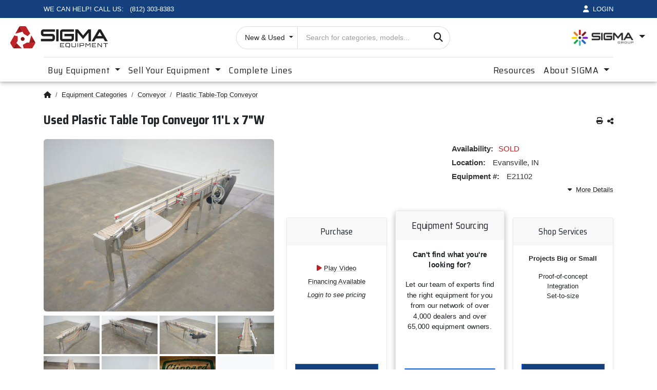

--- FILE ---
content_type: text/html; charset=utf-8
request_url: https://www.sigmaequipment.com/equipment/used/plastic-table-top-conveyor-11l-x-7w--100407
body_size: 18609
content:


<!DOCTYPE html>
<html class="no-js" lang="en">
<head>
    <meta charset="UTF-8">

    <script>
        window.dataLayer = window.dataLayer || [];

        window.dataLayer.push( {
            event: 'default_consent',
            ad_user_data: 'granted',
            ad_personalization: 'granted'
        } );
    </script>

    <script>
        window.dataLayer = window.dataLayer || [];
        
        ( function(){
            var payload = {
                event: 'page_context',
                page_type: 'ProductDetails',
                page_category: '',
                page_model: '',
                lead_channel: '',
                item_id: 'E21102',
                item_brand: '',
                item_condition: 'Used ',
                user_id: '',
                user_logged_in: false
            };
            
            Object.keys( payload ).forEach( function( k ){ if( !payload[k] ) delete payload[k]; } );
            window.dataLayer.push( payload );
            window.SIGMA = window.SIGMA || {};
            SIGMA.page_type = payload.page_type;
        } )();
    </script>


    <script>
        (function(w,d,s,l,i){w[l]=w[l]||[];w[l].push({'gtm.start':
        new Date().getTime(),event:'gtm.js'});var f=d.getElementsByTagName(s)[0],
        j=d.createElement(s),dl=l!='dataLayer'?'&l='+l:'';j.async=true;j.src=
        'https://www.googletagmanager.com/gtm.js?id='+i+dl;f.parentNode.insertBefore(j,f);
        })(window,document,'script','dataLayer','GTM-P88WGBB');
    </script>

    <script src="/js/sa-attribution.v1.8.js" defer></script>


    <meta name="viewport" content="width=device-width, initial-scale=1">

    <title>Used Plastic Table Top Conveyor 11&#x27;L x 7&quot;W </title>
    <link rel="preconnect" href="https://cdn.sigmaequipment.com" crossorigin>

        <link rel="canonical" href="https://www.sigmaequipment.com/equipment/used/plastic-table-top-conveyor-11l-x-7w--100407" />

    <link rel="shortcut icon" href="/images/favicon.ico">
    <link rel="icon" type="image/x-icon" href="/images/favicon.ico">
    <link rel="icon" type="image/png" sizes="32x32" href="/images/favicon-32x32.png">
    <link rel="icon" type="image/png" sizes="16x16" href="/images/favicon-16x16.png">
    <link rel="apple-touch-icon" sizes="180x180" href="/images/apple-touch-icon.png">
    <link rel="icon" type="image/png" sizes="192x192" href="/images/android-chrome-192x192.png">

    <link rel="preconnect" href="https://fonts.googleapis.com">
    <link rel="preconnect" href="https://fonts.gstatic.com" crossorigin>
    <link href="https://fonts.googleapis.com/css2?family=Saira+Condensed:wght@100;200;300;400;500;600;700;800;900&family=Saira+Semi+Condensed:wght@100;200;300;400;500;600;700;800;900&display=swap" rel="stylesheet">

    <link rel="stylesheet" href="/lib/fontawesome/css/fontawesome.css?v=_Qy5jkYPeQ4PebekmH4D5c2llIke__ss1In1OcTAZrc" />
    <link rel="stylesheet" href="/lib/fontawesome/css/solid.css?v=T4FKveYFiRxrkHbTggjWxFPzwkt8UNWoWrzwJxps_qA" />

    <link rel="stylesheet" href="/css/plugins.css?v=-JAEN4GrE5sE9jBnbcICuwcTgTMopjjlUNTG50GF7yQ" />

    <link rel="stylesheet" href="/css/bootstrap.min.css?v=PI8n5gCcz9cQqQXm3PEtDuPG8qx9oFsFctPg0S5zb8g" />

    <link rel="stylesheet" href="/css/sigma.css?v=FbhGv2f9wmXhsxp5F5eoY-D4kcUeNXGbAxNuVh18mgY" />
    <link rel="stylesheet" href="/css/responsive.css?v=5hDpbPx6BMbUenDECkP9rsodRw_NmmUFPrYP8sFMvE0" />

    
    <link rel="stylesheet" href="/css/product.css" />

        <meta name="description" content="Buy this used Plastic Table Top Conveyor 11&#x27;L x 7&quot;W  or find other  Plastic Table-Top Conveyors Related: Conveyor" />
        <meta name="keywords" content=", , Plastic Table-Top Conveyor, used, buy, sell, packaging, equipment, machine, machinery, packing, for sale, industrial equipment, used packaging equipment, used processing equipment" />
        <meta property="og:type" content="product" />
        <meta property="og:site_name" content="SIGMA Equipment" />
        <meta property="og:title" content="Used Plastic Table Top Conveyor 11&#x27;L x 7&quot;W " />
        <meta property="og:description" content="Buy this used Plastic Table Top Conveyor 11&#x27;L x 7&quot;W  or find other  Plastic Table-Top Conveyors Related: Conveyor" />
        <meta property="og:url" content="https://www.sigmaequipment.com/equipment/used/plastic-table-top-conveyor-11l-x-7w--100407" />
        <meta property="og:image" content="https://cdn.sigmaequipment.com/files/product/E21102_PIM-IH2C4.jpg" />
        <meta name="twitter:card" content="summary_large_image" />
        <meta name="twitter:title" content="Used Plastic Table Top Conveyor 11&#x27;L x 7&quot;W " />
        <meta name="twitter:description" content="Buy this used Plastic Table Top Conveyor 11&#x27;L x 7&quot;W  or find other  Plastic Table-Top Conveyors Related: Conveyor" />
        <meta name="twitter:image" content="https://cdn.sigmaequipment.com/files/product/E21102_PIM-IH2C4.jpg" />
        <script type="application/ld+json">
            {
              "@context": "https://schema.org/",
              "@type": "Product",
              "name": "Used Plastic Table Top Conveyor 11&#x27;L x 7&quot;W ",
              "url": "https://www.sigmaequipment.com/equipment/used/plastic-table-top-conveyor-11l-x-7w--100407",
              "image": ["https://cdn.sigmaequipment.com/files/product/E21102_PIM-IH2C4.jpg"],
              "description": "Buy this used Plastic Table Top Conveyor 11&#x27;L x 7&quot;W  or find other  Plastic Table-Top Conveyors Related: Conveyor",
              "sku": "E21102",
              "brand": { "@type": "Brand", "name": "" },
              "offers": {
                "@type": "Offer",
                "url": "https://www.sigmaequipment.com/equipment/used/plastic-table-top-conveyor-11l-x-7w--100407",
                "priceCurrency": "USD",
                "price": "4750.00",
                "itemCondition": "https://schema.org/UsedCondition",
                "availability": "https://schema.org/InStock",
                "seller": { "@type": "Organization", "name": "SIGMA Equipment" }
              }
            }
        </script>

<script type="text/javascript">!function(T,l,y){var S=T.location,k="script",D="instrumentationKey",C="ingestionendpoint",I="disableExceptionTracking",E="ai.device.",b="toLowerCase",w="crossOrigin",N="POST",e="appInsightsSDK",t=y.name||"appInsights";(y.name||T[e])&&(T[e]=t);var n=T[t]||function(d){var g=!1,f=!1,m={initialize:!0,queue:[],sv:"5",version:2,config:d};function v(e,t){var n={},a="Browser";return n[E+"id"]=a[b](),n[E+"type"]=a,n["ai.operation.name"]=S&&S.pathname||"_unknown_",n["ai.internal.sdkVersion"]="javascript:snippet_"+(m.sv||m.version),{time:function(){var e=new Date;function t(e){var t=""+e;return 1===t.length&&(t="0"+t),t}return e.getUTCFullYear()+"-"+t(1+e.getUTCMonth())+"-"+t(e.getUTCDate())+"T"+t(e.getUTCHours())+":"+t(e.getUTCMinutes())+":"+t(e.getUTCSeconds())+"."+((e.getUTCMilliseconds()/1e3).toFixed(3)+"").slice(2,5)+"Z"}(),iKey:e,name:"Microsoft.ApplicationInsights."+e.replace(/-/g,"")+"."+t,sampleRate:100,tags:n,data:{baseData:{ver:2}}}}var h=d.url||y.src;if(h){function a(e){var t,n,a,i,r,o,s,c,u,p,l;g=!0,m.queue=[],f||(f=!0,t=h,s=function(){var e={},t=d.connectionString;if(t)for(var n=t.split(";"),a=0;a<n.length;a++){var i=n[a].split("=");2===i.length&&(e[i[0][b]()]=i[1])}if(!e[C]){var r=e.endpointsuffix,o=r?e.location:null;e[C]="https://"+(o?o+".":"")+"dc."+(r||"services.visualstudio.com")}return e}(),c=s[D]||d[D]||"",u=s[C],p=u?u+"/v2/track":d.endpointUrl,(l=[]).push((n="SDK LOAD Failure: Failed to load Application Insights SDK script (See stack for details)",a=t,i=p,(o=(r=v(c,"Exception")).data).baseType="ExceptionData",o.baseData.exceptions=[{typeName:"SDKLoadFailed",message:n.replace(/\./g,"-"),hasFullStack:!1,stack:n+"\nSnippet failed to load ["+a+"] -- Telemetry is disabled\nHelp Link: https://go.microsoft.com/fwlink/?linkid=2128109\nHost: "+(S&&S.pathname||"_unknown_")+"\nEndpoint: "+i,parsedStack:[]}],r)),l.push(function(e,t,n,a){var i=v(c,"Message"),r=i.data;r.baseType="MessageData";var o=r.baseData;return o.message='AI (Internal): 99 message:"'+("SDK LOAD Failure: Failed to load Application Insights SDK script (See stack for details) ("+n+")").replace(/\"/g,"")+'"',o.properties={endpoint:a},i}(0,0,t,p)),function(e,t){if(JSON){var n=T.fetch;if(n&&!y.useXhr)n(t,{method:N,body:JSON.stringify(e),mode:"cors"});else if(XMLHttpRequest){var a=new XMLHttpRequest;a.open(N,t),a.setRequestHeader("Content-type","application/json"),a.send(JSON.stringify(e))}}}(l,p))}function i(e,t){f||setTimeout(function(){!t&&m.core||a()},500)}var e=function(){var n=l.createElement(k);n.src=h;var e=y[w];return!e&&""!==e||"undefined"==n[w]||(n[w]=e),n.onload=i,n.onerror=a,n.onreadystatechange=function(e,t){"loaded"!==n.readyState&&"complete"!==n.readyState||i(0,t)},n}();y.ld<0?l.getElementsByTagName("head")[0].appendChild(e):setTimeout(function(){l.getElementsByTagName(k)[0].parentNode.appendChild(e)},y.ld||0)}try{m.cookie=l.cookie}catch(p){}function t(e){for(;e.length;)!function(t){m[t]=function(){var e=arguments;g||m.queue.push(function(){m[t].apply(m,e)})}}(e.pop())}var n="track",r="TrackPage",o="TrackEvent";t([n+"Event",n+"PageView",n+"Exception",n+"Trace",n+"DependencyData",n+"Metric",n+"PageViewPerformance","start"+r,"stop"+r,"start"+o,"stop"+o,"addTelemetryInitializer","setAuthenticatedUserContext","clearAuthenticatedUserContext","flush"]),m.SeverityLevel={Verbose:0,Information:1,Warning:2,Error:3,Critical:4};var s=(d.extensionConfig||{}).ApplicationInsightsAnalytics||{};if(!0!==d[I]&&!0!==s[I]){var c="onerror";t(["_"+c]);var u=T[c];T[c]=function(e,t,n,a,i){var r=u&&u(e,t,n,a,i);return!0!==r&&m["_"+c]({message:e,url:t,lineNumber:n,columnNumber:a,error:i}),r},d.autoExceptionInstrumented=!0}return m}(y.cfg);function a(){y.onInit&&y.onInit(n)}(T[t]=n).queue&&0===n.queue.length?(n.queue.push(a),n.trackPageView({})):a()}(window,document,{
src: "https://js.monitor.azure.com/scripts/b/ai.2.min.js", // The SDK URL Source
crossOrigin: "anonymous", 
cfg: { // Application Insights Configuration
    connectionString: 'InstrumentationKey=4d0efb93-4c4c-4f37-8173-5b1a63cabc98;IngestionEndpoint=https://eastus2-3.in.applicationinsights.azure.com/;LiveEndpoint=https://eastus2.livediagnostics.monitor.azure.com/;ApplicationId=3ce7a352-2668-4c97-8586-1eebe4f1a5da'
}});</script></head>

<body class="template-index index-sigma">
    
        <noscript b-sn2xs5xy5j>
            <iframe b-sn2xs5xy5j src="https://www.googletagmanager.com/ns.html?id=GTM-P88WGBB" height="0" width="0" style="display:none;visibility:hidden"></iframe>
        </noscript>
    

    

    <div b-sn2xs5xy5j class="page-wrapper">
        <div b-sn2xs5xy5j class="sticky-top">
            <div b-sn2xs5xy5j class="top-header text-uppercase ">
                <div b-sn2xs5xy5j class="container">
                    <div b-sn2xs5xy5j class="d-flex justify-content-between align-items-center">
                        <div b-sn2xs5xy5j class="col">
                            <div b-sn2xs5xy5j class="text-start text-nowrap">
                                <span b-sn2xs5xy5j class="phone-txt me-2 d-none d-sm-inline">We can help! Call Us:</span>
                                <a b-sn2xs5xy5j href="tel:8123038383" class="phone text-nowrap"><i b-sn2xs5xy5j class="icon anm anm-phone-l d-none d-sm-none"></i> <span b-sn2xs5xy5j class="phone-no d-inline d-sm-inline">(812) 303-8383</span></a>
                            </div>
                        </div>

                        <div b-sn2xs5xy5j class="col d-none d-lg-block">
                            <div b-sn2xs5xy5j class="text-center">
                                  
                            </div>
                        </div>

                        <div b-sn2xs5xy5j class="col">
                            <div b-sn2xs5xy5j class="text-end">
                                        <a b-sn2xs5xy5j id="UserLogin" href="#" data-bs-toggle="modal" data-bs-target="#LoginModal" class="user-account text-nowrap"><i b-sn2xs5xy5j class="fa-solid fa-user"></i>&nbsp;&nbsp;<span b-sn2xs5xy5j id="UserName" class="phone-no d-inline">Login</span></a>
                            </div>
                        </div>
                    </div>
                </div>
            </div>

            <header b-sn2xs5xy5j class="header header-6 sticky-top shadow">
                <nav b-sn2xs5xy5j class="navbar navbar-expand-lg navbar-light">
                    <div b-sn2xs5xy5j class="container container-1330">
                        <div b-sn2xs5xy5j class="d-flex">
                            <a b-sn2xs5xy5j class="navbar-brand" href="/">
                                <img b-sn2xs5xy5j src="https://cdn.sigmaequipment.com/files/web/sigma-logos/2018-sigma-logo.svg" alt="SIGMA Equipment Logo" class="d-none d-md-block img-fluid" width="200" height="50">
                                <img b-sn2xs5xy5j src="https://cdn.sigmaequipment.com/files/web/sigma-logos/small-symbol.svg" alt="Small Symbol" class="d-block d-md-none" width="50" height="50">
                            </a>
                        </div>

                        <div b-sn2xs5xy5j class="col minisearch-inline col-lg-4 col-xl-4 ">
                            <form id="header-search" class="form minisearch" action="/equipment/search" method="post">
                                <input name="__RequestVerificationToken" type="hidden" value="CfDJ8LtRwBcbRbNJr9e8UAAXgv2dzjjV6zx70FC6fwEQSKWJHFHyQqQVbLjR_duDUNK3a0SIW1aq5Huip2bKJc-G4BoKsBjlLA3jW3IOeypxJOV_zRZuS5Np_c3fb4LabQOZ8uZ0zbuwb-qgM1y3YNhC6EY" />

                                <div b-sn2xs5xy5j class="d-flex searchField">
                                    <div b-sn2xs5xy5j class="search-category d-none d-xl-block dropdown">
                                        <button b-sn2xs5xy5j class="rgsearch-category rounded-pill rounded-end-0 ps-3 pe-2 dropdown-toggle w-100 text-start"
                                                type="button"
                                                id="product-type-top"
                                                data-bs-toggle="dropdown"
                                                aria-expanded="false"
                                                aria-label="Choose listing type">
                                            New &amp; Used
                                        </button>

                                        <ul b-sn2xs5xy5j class="dropdown-menu border border-1 w-100" id="product-type-menu" aria-labelledby="product-type-top">
                                            <li b-sn2xs5xy5j><button b-sn2xs5xy5j type="button" class="dropdown-item" data-value="new,used,rental">New &amp; Used</button></li>
                                            <li b-sn2xs5xy5j><button b-sn2xs5xy5j type="button" class="dropdown-item" data-value="new">New</button></li>
                                            <li b-sn2xs5xy5j><button b-sn2xs5xy5j type="button" class="dropdown-item" data-value="used">Used</button></li>
                                            <li b-sn2xs5xy5j><button b-sn2xs5xy5j type="button" class="dropdown-item" data-value="rental">Rental</button></li>
                                        </ul>

                                        <input b-sn2xs5xy5j id="product-type-hidden" name="Filter" type="hidden" value="new,used,rental" />
                                        <input b-sn2xs5xy5j name="LocalPage" type="hidden" value="/equipment/used/plastic-table-top-conveyor-11l-x-7w--100407" />
                                    </div>

                                    <div b-sn2xs5xy5j id="search-container" class="input-box d-flex flex-fill position-relative">
                                        <label b-sn2xs5xy5j for="search-phrase" class="label d-none"><span b-sn2xs5xy5j>Search</span></label>
                                        <input b-sn2xs5xy5j autofocus id="search-phrase" name="Query" type="text" maxlength="64" value="" class="input-group-field input-text rounded-pill ps-3" placeholder="Search for categories, models...">

                                        <button b-sn2xs5xy5j id="search-button" aria-label="Search" type="submit" class="input-group-btn action search d-flex flex-wrap align-items-center justify-content-center text-link"><i b-sn2xs5xy5j class="fa-solid fa-magnifying-glass"></i></button>
                                    </div>
                                </div>
                            </form>
                        </div>


                        <div b-sn2xs5xy5j class="align-self-center icons-col text-end">
                            <div b-sn2xs5xy5j class="iconset">
                                <div b-sn2xs5xy5j class="btn-group d-none d-lg-block">
                                    <button b-sn2xs5xy5j class="dropdown-toggle fs-5 p-0 bg-transparent border-0"
                                            type="button"
                                            id="sigmaGroupTrigger"
                                            data-bs-toggle="dropdown"
                                            aria-haspopup="true"
                                            aria-expanded="false"
                                            aria-controls="sigmaGroupMenu"
                                            aria-label="Open SIGMA Group divisions menu">
                                        <img b-sn2xs5xy5j width="120"
                                             src="https://cdn.sigmaequipment.com/files/web/sigma-logos/SIGMA_Group_Color-1-300x78-1.webp"
                                             alt=""
                                             aria-hidden="true">
                                    </button>

                                    <div b-sn2xs5xy5j class="dropdown-menu p-4 dropdown-menu-end"
                                         id="sigmaGroupMenu"
                                         aria-labelledby="sigmaGroupTrigger"
                                         role="region"
                                         aria-label="SIGMA Group divisions"
                                         style="min-width: 600px;">
                                        <div b-sn2xs5xy5j class="row g-4">
                                            <div b-sn2xs5xy5j class="col-12">
                                                <div b-sn2xs5xy5j class="row g-2 align-items-center">
                                                    <div b-sn2xs5xy5j class="col-auto">
                                                        <img b-sn2xs5xy5j class="blur-up lazyloaded"
                                                             src="https://cdn.sigmaequipment.com/files/web/sigma-logos/sigma_GROUP_logomark.webp"
                                                             alt="SIGMA Group logomark" width="50" height="50">
                                                    </div>
                                                    <div b-sn2xs5xy5j class="col">
                                                        <div b-sn2xs5xy5j class="card-body p-0">
                                                            <h2 b-sn2xs5xy5j class="h5 card-title m-0">SIGMA Group</h2>
                                                            <p b-sn2xs5xy5j class="card-text mb-0">
                                                                <small b-sn2xs5xy5j>
                                                                    SIGMA Equipment is a division of SIGMA Group, the parent company providing a full suite of services
                                                                    for industrial packaging and processing.
                                                                    <a b-sn2xs5xy5j class="text-secondary" href="https://thesigma.group/">Explore SIGMA Group</a> to discover solutions for project management and more.
                                                                </small>
                                                            </p>
                                                        </div>
                                                    </div>
                                                </div>
                                            </div>

                                            <div b-sn2xs5xy5j class="col-md-6">
                                                <div b-sn2xs5xy5j class="mb-4">
                                                    <div b-sn2xs5xy5j class="row">
                                                        <div b-sn2xs5xy5j class="col-auto">
                                                            <img b-sn2xs5xy5j src="https://cdn.sigmaequipment.com/files/web/sigma-logos/sigma_INTEGRATION_logomark.webp"
                                                                 alt="Design Production Lines" width="30" height="30">
                                                        </div>
                                                        <div b-sn2xs5xy5j class="col">
                                                            <a b-sn2xs5xy5j href="https://sigma-integrations.com/" class="fw-bold" title="Visit SIGMA Integration">
                                                                Design Production Lines
                                                            </a>
                                                            <a b-sn2xs5xy5j href="https://sigma-integrations.com/turnkey-processing-lines/" class="d-block">Processing Lines</a>
                                                            <a b-sn2xs5xy5j href="https://sigma-integrations.com/turnkey-packaging-lines/" class="d-block">Packaging Lines</a>
                                                        </div>
                                                    </div>
                                                </div>

                                                <div b-sn2xs5xy5j class="mb-4">
                                                    <div b-sn2xs5xy5j class="row">
                                                        <div b-sn2xs5xy5j class="col-auto">
                                                            <img b-sn2xs5xy5j src="https://cdn.sigmaequipment.com/files/web/sigma-logos/sigma_SURPLUS_logomark.webp"
                                                                 alt="Spare Parts" width="30" height="30">
                                                        </div>
                                                        <div b-sn2xs5xy5j class="col">
                                                            <a b-sn2xs5xy5j href="https://sigmasurplus.com/" class="fw-bold">Spare Parts</a>
                                                            <a b-sn2xs5xy5j href="https://sigmasurplus.com/categories/?sort=bestselling" class="d-block">Buy Parts</a>
                                                            <a b-sn2xs5xy5j href="https://sigmasurplus.com/sell-your-surplus/" class="d-block">Sell Parts</a>
                                                        </div>
                                                    </div>
                                                </div>

                                                <div b-sn2xs5xy5j class="mb-4">
                                                    <div b-sn2xs5xy5j class="row">
                                                        <div b-sn2xs5xy5j class="col-auto">
                                                            <img b-sn2xs5xy5j src="https://cdn.sigmaequipment.com/files/web/sigma-logos/sigma_AUCTION_logomark.webp"
                                                                 alt="Auctions" width="30" height="30">
                                                        </div>
                                                        <div b-sn2xs5xy5j class="col">
                                                            <a b-sn2xs5xy5j href="https://sigma-auction.com/" class="fw-bold d-block">Auctions</a>
                                                            <a b-sn2xs5xy5j href="https://bid.sigma-auction.com/auctions" class="d-block">Buy Equipment at Auction</a>
                                                            <a b-sn2xs5xy5j href="https://sigma-auction.com/services/consignment-auctions/" class="d-block">Sell Equipment at Auction</a>
                                                        </div>
                                                    </div>
                                                </div>
                                            </div>

                                            <div b-sn2xs5xy5j class="col-md-6">
                                                <div b-sn2xs5xy5j class="mb-4">
                                                    <div b-sn2xs5xy5j class="row">
                                                        <div b-sn2xs5xy5j class="col-auto">
                                                            <img b-sn2xs5xy5j src="https://cdn.sigmaequipment.com/files/web/sigma-logos/sigma_APPRAISAL_logomark.webp"
                                                                 alt="Appraisals" width="30" height="30">
                                                        </div>
                                                        <div b-sn2xs5xy5j class="col">
                                                            <a b-sn2xs5xy5j href="https://thesigma.group/appraisal/" class="fw-bold d-block">Appraisals</a>
                                                        </div>
                                                    </div>
                                                </div>

                                                <div b-sn2xs5xy5j class="mb-4">
                                                    <div b-sn2xs5xy5j class="row">
                                                        <div b-sn2xs5xy5j class="col-auto">
                                                            <img b-sn2xs5xy5j src="https://cdn.sigmaequipment.com/files/web/sigma-logos/sigma_RECOVERY_logomark.webp" alt="Manage Equipment" width="30" height="30">
                                                        </div>
                                                        <div b-sn2xs5xy5j class="col">
                                                                <a b-sn2xs5xy5j href="https://thesigma.group/recovery/" class="fw-bold d-block">Manage Equipment</a>
                                                        </div>
                                                    </div>
                                                </div>

                                                <div b-sn2xs5xy5j class="mb-4">
                                                    <div b-sn2xs5xy5j class="row">
                                                        <div b-sn2xs5xy5j class="col-auto">
                                                            <img b-sn2xs5xy5j src="https://cdn.sigmaequipment.com/files/web/sigma-logos/CandI_logomark.webp"
                                                                 alt="IT Asset Disposal" width="30" height="30" />
                                                        </div>
                                                        <div b-sn2xs5xy5j class="col">
                                                            <a b-sn2xs5xy5j href="https://candielectronics.com/" class="fw-bold d-block">IT Asset Disposal</a>
                                                        </div>
                                                    </div>
                                                </div>
                                            </div>
                                        </div> <!-- /.row -->
                                    </div> <!-- /.dropdown-menu -->
                                </div>
                            </div>

                            <button b-sn2xs5xy5j type="button" class="iconset icon-link pe-0 menu-icon js-mobile-nav-toggle mobile-nav--open d-inline-flex flex-column d-lg-none" data-bs-toggle="collapse" data-bs-target="#menuNavCollapse" aria-controls="menuNavCollapse" aria-expanded="false" aria-label="Toggle navigation">
                                <span b-sn2xs5xy5j class="iconCot"><i b-sn2xs5xy5j class="icon fa-solid fa-bars"></i></span>
                                <span b-sn2xs5xy5j class="text">Menu</span>
                            </button>

                        </div>

                    </div>
                </nav>

                <nav b-sn2xs5xy5j class="navbar navbar-expand-md navbar p-0 mb-3" id="SigmaNav">
                    <div b-sn2xs5xy5j class="container">
                        <div b-sn2xs5xy5j class="collapse navbar-collapse pt-1 border-top" id="menuNavCollapse">
                            <ul b-sn2xs5xy5j class="navbar-nav me-auto fw-medium fs-5">
                                <li b-sn2xs5xy5j class="nav-item dropdown">
                                    <a b-sn2xs5xy5j class="nav-link dropdown-toggle" href="/equipment/" id="buyEquipmentDropdown" role="button" data-bs-toggle="dropdown" aria-expanded="false">
                                        Buy Equipment
                                    </a>

                                    <ul b-sn2xs5xy5j class="dropdown-menu" aria-labelledby="buyEquipmentDropdown">
                                        <li b-sn2xs5xy5j><a b-sn2xs5xy5j class="dropdown-item" id="mm-packaging-equipment" href="/equipment/packaging/">Packaging Equipment</a></li>
                                        <li b-sn2xs5xy5j><a b-sn2xs5xy5j class="dropdown-item" id="mm-processing-equipment" href="/equipment/processing/">Processing Equipment</a></li>
                                        <li b-sn2xs5xy5j><a b-sn2xs5xy5j class="dropdown-item" id="mm-facility-equipment" href="/equipment/material-handling/">Facility & Material Handling Equipment</a></li>
                                        <li b-sn2xs5xy5j><a b-sn2xs5xy5j class="dropdown-item" id="mm-rent-equipment" href="/equipment/rental/">Rental Equipment</a></li>
                                        <li b-sn2xs5xy5j><a b-sn2xs5xy5j class="dropdown-item" id="mm-new-equipment" href="/equipment/new/">New Equipment</a></li>
                                        <li b-sn2xs5xy5j class="dropdown-divider"></li>
                                        <li b-sn2xs5xy5j><a b-sn2xs5xy5j class="dropdown-item" id="mm-finance-equipment" href="/services/financing/">Finance Equipment</a></li>
                                        <li b-sn2xs5xy5j><a b-sn2xs5xy5j class="dropdown-item" id="mm-manufacturers" href="/equipment/manufacturers/">Manufacturers</a></li>
                                    </ul>
                                </li>

                                <li b-sn2xs5xy5j class="nav-item dropdown">
                                    <a b-sn2xs5xy5j class="nav-link dropdown-toggle" href="/sell-equipment/" id="sellEquipmentDropdown" role="button" data-bs-toggle="dropdown" aria-expanded="false">
                                        Sell Your Equipment
                                    </a>

                                    <ul b-sn2xs5xy5j class="dropdown-menu" aria-labelledby="sellEquipmentDropdown">
                                        <li b-sn2xs5xy5j><a b-sn2xs5xy5j class="dropdown-item" id="mm-outright-purchase" href="/sell-equipment/outright-purchase/">Sell for cash</a></li>
                                        <li b-sn2xs5xy5j><a b-sn2xs5xy5j class="dropdown-item" id="mm-consignment" href="/sell-equipment/consignment/">Sell on consignment</a></li>
                                        <li b-sn2xs5xy5j><a b-sn2xs5xy5j class="dropdown-item" id="mm-merchandise-credit" href="/sell-equipment/merchandise-credit/">Sell towards new purchase</a></li>
                                        <li b-sn2xs5xy5j><a b-sn2xs5xy5j class="dropdown-item" id="mm-website-listing" href="/sell-equipment/website-listings/">List on our website</a></li>
                                        <li b-sn2xs5xy5j><a b-sn2xs5xy5j class="dropdown-item" id="mm-selling-services" href="/sell-equipment/selling-methods/">Compare Selling Options</a></li>
                                        <li b-sn2xs5xy5j class="dropdown-divider"></li>
                                        <li b-sn2xs5xy5j><a b-sn2xs5xy5j class="dropdown-item" id="mm-equipment-wanted" href="/sell-equipment/wanted/">Equipment Wanted</a></li>
                                    </ul>
                                </li>

                                <li b-sn2xs5xy5j class="nav-item text-nowrap">
                                    <a b-sn2xs5xy5j class="nav-link" href="/equipment/complete-lines/">Complete Lines</a>
                                </li>
                            </ul>

                            <ul b-sn2xs5xy5j class="navbar-nav fw-medium fs-5">
                                <li b-sn2xs5xy5j class="nav-item text-nowrap">
                                    <a b-sn2xs5xy5j class="nav-link" href="/guide/">Resources</a>
                                </li>
                                <li b-sn2xs5xy5j class="nav-item dropdown">
                                    <a b-sn2xs5xy5j class="nav-link dropdown-toggle" href="#" id="aboutSigmaDropdown" role="button" data-bs-toggle="dropdown" aria-expanded="false">
                                        About SIGMA
                                    </a>

                                    <ul b-sn2xs5xy5j class="dropdown-menu" aria-labelledby="aboutSigmaDropdown">
                                        <li b-sn2xs5xy5j><a b-sn2xs5xy5j class="dropdown-item" id="mm-about" href="/about-sigma/">Learn about SIGMA</a></li>
                                        <li b-sn2xs5xy5j><a b-sn2xs5xy5j class="dropdown-item" id="mm-meet-our-team" href="/about-sigma/meet-our-team/">Meet our Team</a></li>
                                        <li b-sn2xs5xy5j><a b-sn2xs5xy5j class="dropdown-item" id="mm-services" href="/services/">Services</a></li>
                                        <li b-sn2xs5xy5j><a b-sn2xs5xy5j class="dropdown-item" id="mm-contact-us" href="/request/contact/">Contact Us</a></li>
                                        <li b-sn2xs5xy5j class="dropdown-divider"></li>
                                        <li b-sn2xs5xy5j><a b-sn2xs5xy5j class="dropdown-item" id="mm-sigma-careers" rel="noopener" target="_blank" href="https://thesigma.group/careers/">SIGMA Careers <i b-sn2xs5xy5j class="fa fa-external-link pull-right"></i></a></li>
                                    </ul>
                                </li>
                            </ul>
                        </div>
                    </div>
                </nav>
            </header>
        </div>

        <div b-sn2xs5xy5j id="page-content">
            <div b-sn2xs5xy5j class=container>
                
            
    <nav aria-label="breadcrumb">
        <ol class="breadcrumb">
            <li class="breadcrumb-item">
                <a id="bc-home" href="/"><i class="fa fa-home"></i><span class="visually-hidden">SIGMA Equipment Home Page</span></a>
            </li>

                <li class="breadcrumb-item">
                    <a href="/equipment/">Equipment Categories</a>
                </li>
                <li class="breadcrumb-item">
                    <a href="/equipment/material-handling/conveyor/">Conveyor</a>
                </li>
                <li class="breadcrumb-item">
                    <a href="/equipment/material-handling/plastic-table-top-conveyor/">Plastic Table-Top Conveyor</a>
                </li>
        </ol>
    </nav>



                
            <div class="d-flex gap-2 align-items-center mb-2 flex-wrap">
                <div class="flex-grow-1">
                    <div class="page-title">
                        <h1>Used Plastic Table Top Conveyor 11'L x 7"W </h1>
                    </div>
                </div>

                <div class="d-flex text-end gap-2" style="margin-left: auto;">

                    <a href="/equipment/print/plastic-table-top-conveyor-11l-x-7w--100407/" target="_blank" class="text-link printpage me-2" data-bs-toggle="popover" data-bs-trigger="hover" data-bs-placement="top" data-bs-content="Print this page" aria-label="Print this page">
                        <i class="fa-solid fa-print"></i>
                    </a>

                    <button id="LinkShare" type="button" class="text-link emaillink" data-bs-toggle="popover" data-bs-trigger="hover" data-bs-placement="top" data-bs-content="Share this page" aria-label="Share this page">
                        <i class="fa-regular fa-share-nodes"></i>
                    </button>
                </div>
            </div>



                




        

<div id="ProductDetails" data-product-id="100407" class="product-single">
    <div class="row">
        <div class="col-lg-12 col-md-12 col-sm-12 col-12 product-layout-img-info mb-4 mb-lg-0">
            <div class="row">
                <div class="col-lg-5 col-md-5 col-sm-12 col-12 product-layout-img mb-4 mb-md-0">
                    <div class="product-details-img product-horizontal-style">
                            <div class="product-video-modal modal fade" id="productVideo_modal" tabindex="-1" aria-hidden="true" style="display: none;">
                                <div class="modal-dialog modal-lg modal-dialog-centered">
                                    <div class="modal-content">
                                        <div class="modal-body p-0">
                                            <button type="button" class="btn-close" data-bs-dismiss="modal" aria-label="Close"></button>
                                            <div class="ratio ratio-16x9 productVideo-wrap">
                                                <iframe title="Product Video"
                                                        data-base="https://www.youtube-nocookie.com/embed/O-yqz-zu78A"
                                                        src=""
                                                        loading="lazy"
                                                        allow="autoplay; encrypted-media; picture-in-picture; fullscreen">
                                                </iframe>
                                            </div>
                                        </div>
                                    </div>
                                </div>
                            </div>
                            <a id="PlayProductVideo"
                               href="#productVideo_modal"
                               class="primary-photo-wrapper popup-video video-button has-video d-flex align-items-center justify-content-center rounded-0"
                               title="View Video">

                                <img fetchpriority="high" src="https://cdn.sigmaequipment.com/files/product/E21102_PIM-IH2C4.jpg" data-caption="Primary Photo"
                                     class="img-fluid w-100 h-100 rounded"
                                     style="object-fit: cover; image-rendering: optimizeQuality;" alt="Primary Photo">
                                <i class="icon fas fa-play"></i>
                            </a>

                        <div id="thumbnail-container" class="row g-1 mt-1 overflow-auto" style="max-height: 300px;scrollbar-width: thin;">
                                    <div class="col-3">
                                        <div class="primary-photo-wrapper d-flex align-items-center justify-content-center bg-light" style="height: 75px;">
                                            <img src="https://cdn.sigmaequipment.com/files/product/E21102_PIM-IH2C4.jpg" class="img-fluid w-100 h-100" style="object-fit: cover; image-rendering: optimizeQuality;" alt="Product Thumbnail">
                                        </div>
                                    </div>
                                    <div class="col-3">
                                        <div class="thumbnail-wrapper d-flex align-items-center justify-content-center bg-light" style="height: 75px;">
                                            <img src="https://cdn.sigmaequipment.com/files/product/E21102_PIM-9YV69.jpg" class="img-fluid w-100 h-100" style="object-fit: cover; image-rendering: optimizeQuality;" alt="Product Thumbnail">
                                        </div>
                                    </div>
                                    <div class="col-3">
                                        <div class="thumbnail-wrapper d-flex align-items-center justify-content-center bg-light" style="height: 75px;">
                                            <img src="https://cdn.sigmaequipment.com/files/product/E21102_PIM-P9GSJ.jpg" class="img-fluid w-100 h-100" style="object-fit: cover; image-rendering: optimizeQuality;" alt="Product Thumbnail">
                                        </div>
                                    </div>
                                    <div class="col-3">
                                        <div class="thumbnail-wrapper d-flex align-items-center justify-content-center bg-light" style="height: 75px;">
                                            <img src="https://cdn.sigmaequipment.com/files/product/E21102_PIM-ON0AL.jpg" class="img-fluid w-100 h-100" style="object-fit: cover; image-rendering: optimizeQuality;" alt="Product Thumbnail">
                                        </div>
                                    </div>
                                    <div class="col-3">
                                        <div class="thumbnail-wrapper d-flex align-items-center justify-content-center bg-light" style="height: 75px;">
                                            <img src="https://cdn.sigmaequipment.com/files/product/E21102_PIM-3WN7I.jpg" class="img-fluid w-100 h-100" style="object-fit: cover; image-rendering: optimizeQuality;" alt="Product Thumbnail">
                                        </div>
                                    </div>
                                    <div class="col-3">
                                        <div class="thumbnail-wrapper d-flex align-items-center justify-content-center bg-light" style="height: 75px;">
                                            <img src="https://cdn.sigmaequipment.com/files/product/E21102_PIM-4O2CI.jpg" class="img-fluid w-100 h-100" style="object-fit: cover; image-rendering: optimizeQuality;" alt="Product Thumbnail">
                                        </div>
                                    </div>
                                    <div class="col-3">
                                        <div class="thumbnail-wrapper d-flex align-items-center justify-content-center bg-light" style="height: 75px;">
                                            <img src="https://cdn.sigmaequipment.com/files/product/E21102_PIM-IZXW8.jpg" class="img-fluid w-100 h-100" style="object-fit: cover; image-rendering: optimizeQuality;" alt="Product Thumbnail">
                                        </div>
                                    </div>
                                    <div id="showMorePhotos" class="col-3">
                                        <div class="d-flex align-items-center justify-content-center bg-light text-center" style="height: 75px; transform: rotate(0);">
                                            <a href="#thumbnail-container" id="revealMorePhotos" class="stretched-link"><span class="h6 mb-0">6 More Photos</span></a>
                                        </div>
                                    </div>
                                    <div class="col-3 hidden-thumbnail collapse hide">
                                        <div class="thumbnail-wrapper d-flex align-items-center justify-content-center bg-light" style="height: 75px;">
                                            <img src="https://cdn.sigmaequipment.com/files/product/E21102_PIM-4KBLY.jpg" loading="lazy" class="img-fluid w-100 h-100" style="object-fit: cover; image-rendering: optimizeQuality;" alt="Product Thumbnail">
                                        </div>
                                    </div>
                                    <div class="col-3 hidden-thumbnail collapse hide">
                                        <div class="thumbnail-wrapper d-flex align-items-center justify-content-center bg-light" style="height: 75px;">
                                            <img src="https://cdn.sigmaequipment.com/files/product/E21102_PIM-NO9C2.jpg" loading="lazy" class="img-fluid w-100 h-100" style="object-fit: cover; image-rendering: optimizeQuality;" alt="Product Thumbnail">
                                        </div>
                                    </div>
                                    <div class="col-3 hidden-thumbnail collapse hide">
                                        <div class="thumbnail-wrapper d-flex align-items-center justify-content-center bg-light" style="height: 75px;">
                                            <img src="https://cdn.sigmaequipment.com/files/product/E21102_PIM-M4BY5.jpg" loading="lazy" class="img-fluid w-100 h-100" style="object-fit: cover; image-rendering: optimizeQuality;" alt="Product Thumbnail">
                                        </div>
                                    </div>
                                    <div class="col-3 hidden-thumbnail collapse hide">
                                        <div class="thumbnail-wrapper d-flex align-items-center justify-content-center bg-light" style="height: 75px;">
                                            <img src="https://cdn.sigmaequipment.com/files/product/E21102_PIM-IL5AN.jpg" loading="lazy" class="img-fluid w-100 h-100" style="object-fit: cover; image-rendering: optimizeQuality;" alt="Product Thumbnail">
                                        </div>
                                    </div>
                                    <div class="col-3 hidden-thumbnail collapse hide">
                                        <div class="thumbnail-wrapper d-flex align-items-center justify-content-center bg-light" style="height: 75px;">
                                            <img src="https://cdn.sigmaequipment.com/files/product/E21102_PIM-H6A97.jpg" loading="lazy" class="img-fluid w-100 h-100" style="object-fit: cover; image-rendering: optimizeQuality;" alt="Product Thumbnail">
                                        </div>
                                    </div>
                                    <div class="col-3 hidden-thumbnail collapse hide">
                                        <div class="thumbnail-wrapper d-flex align-items-center justify-content-center bg-light" style="height: 75px;">
                                            <img src="https://cdn.sigmaequipment.com/files/product/E21102_PIM-98CKQ.jpg" loading="lazy" class="img-fluid w-100 h-100" style="object-fit: cover; image-rendering: optimizeQuality;" alt="Product Thumbnail">
                                        </div>
                                    </div>
                        </div>

                    </div>
                </div>

                <div class="col-lg-7 col-md-7 col-sm-12 col-12 product-layout-info">
                    <div class="product-single-meta mt-2">
                        <div class="product-info">

                            <div class="row g-2 align-items-start">
                                <!-- Manufacturer / Model / Year (TOP on mobile, LEFT on desktop) -->
                                <div class="col-12 col-md-6 order-1 order-md-1">


                                </div>

                                <!-- Availability / Location / Equipment # (BOTTOM on mobile, RIGHT on desktop) -->
                                <div class="col-12 col-md-6 order-2 order-md-2">
                                    <p class="product-stock d-flex">
                                        Availability:
                                        <span class="pro-stockLbl ps-0">
                                            <span class="d-flex flex-wrap align-items-center stockLbl product-status-unavailable text-uppercase">
                                                Sold
                                            </span>
                                        </span>
                                    </p>

                                    <p class="product-location">
                                        Location:
                                        <span class="text text-nowrap">
                                            Evansville, IN
                                        </span>
                                    </p>

                                    <p class="product-sku">
                                        Equipment #:
                                        <span class="text">E21102</span>
                                    </p>
                                </div>
                            </div>

                            

                            <div class="text-end">
                                <a href="#description"><i class="fa-solid fa-caret-down pe-2"></i>More Details</a>
                            </div>
                        </div>


                        <div id="pricingOptions">
                            <div class="row mb-4 gap-0">
                                    
<div class="col-12 col-lg-12 col-xl-4 mb-4">
    <div class="card rounded-3 shadow-sm h-100 hover-card">
        <div class="card-header py-3 text-center">
            <h2 class="h4 my-0 fw-normal">Purchase</h2>
        </div>

        <div class="d-flex flex-column flex-md-row flex-xl-column h-100">
            <div class="card-body d-flex flex-column flex-grow-1 text-center text-md-start text-xl-center">


                <ul class="list-unstyled mt-3 mb-4">
                        <li><i class="fas fa-play text-secondary"></i> <a href="#productVideo_modal">Play Video</a></li>
                        <li><a href="/services/financing/">Financing Available</a></li>
                        <li><span class="fst-italic"><a href="#" data-bs-toggle="modal" data-bs-target="#LoginModal">Login</a> to see pricing</span></li>
                </ul>
            </div>

                <div class="d-flex align-items-center justify-content-center justify-content-md-end p-3 mt-auto">
                    <a href="/request/equipment/plastic-table-top-conveyor-11l-x-7w--100407/" class="btn btn-primary text-nowrap w-100 w-md-auto">Request Quote</a>
                </div>
        </div>
    </div>
</div>
                                    
<div class="col-12 col-lg-12 col-xl-4 mb-4">
    <div class="card rounded-3 shadow-sm h-100 hover-card highlight-card">
        <div class="card-header py-3 text-center">
            <h2 class="h4 my-0 fw-normal">Equipment Sourcing</h2>
        </div>

        <div class="d-flex flex-column flex-md-row flex-xl-column h-100">
            <div class="card-body d-flex flex-column flex-grow-1 text-center text-md-start text-xl-center">
                    <strong class="card-title">Can&#x27;t find what you&#x27;re looking for?</strong>


                <ul class="list-unstyled mt-3 mb-4">
                        <li>Let our team of experts find the right equipment for you from our network of over 4,000 dealers and over 65,000 equipment owners.</li>
                </ul>
            </div>

                <div class="d-flex align-items-center justify-content-center justify-content-md-end p-3 mt-auto">
                    <a href="/request/equipment/wanted/" class="btn btn-primary text-nowrap w-100 w-md-auto">Find It</a>
                </div>
        </div>
    </div>
</div>
                                    
<div class="col-12 col-lg-12 col-xl-4 mb-4">
    <div class="card rounded-3 shadow-sm h-100 hover-card">
        <div class="card-header py-3 text-center">
            <h2 class="h4 my-0 fw-normal">Shop Services</h2>
        </div>

        <div class="d-flex flex-column flex-md-row flex-xl-column h-100">
            <div class="card-body d-flex flex-column flex-grow-1 text-center text-md-start text-xl-center">
                    <strong class="card-title">Projects Big or Small</strong>


                <ul class="list-unstyled mt-3 mb-4">
                        <li>Proof-of-concept</li>
                        <li>Integration</li>
                        <li>Set-to-size</li>
                </ul>
            </div>

                <div class="d-flex align-items-center justify-content-center justify-content-md-end p-3 mt-auto">
                    <a href="/request/service/project/" class="btn btn-primary text-nowrap w-100 w-md-auto">Quote Project</a>
                </div>
        </div>
    </div>
</div>
                            </div>
                        </div>


                        

<div class="alert alert-info p-4 mb-3" role="alert">
    <div class="d-flex flex-wrap justify-content-between align-items-center text-center text-md-start gap-2">
        <div class="flex-grow-1 mb-3">
            <div class="alert-heading text-primary text-large fw-bold">
                Sell with SIGMA
            </div>
            <div>
                Do you have Plastic Table-Top Conveyor equipment to sell?
            </div>
        </div>

        <div class="flex-shrink-0 text-center text-md-start w-100 w-md-auto">
            <a href="/request/sell-equipment/" class="btn btn-outline-primary text-nowrap mx-auto mx-md-0 d-block d-md-inline-block sell-button">
                <i class="fas fa-plus-circle me-2"></i>
                <span>Sell Now</span>
                <span>Sell My Equipment</span>
            </a>
        </div>
    </div>

    <p class="mb-0 mt-4 text-center text-md-start">
        Have more to sell? Learn about SIGMA's
        <a href="/sell-equipment/" class="text-decoration-underline text-primary">equipment selling solutions</a>,
        including valuation, safe removal, warehousing, and targeted marketing to maximize your equipment's resale value.
    </p>
</div>
                    </div>
                </div>

                
<div class="section pb-0">
    <ul class="nav nav-tabs" id="productTab" role="tablist">
        <li class="nav-item" role="presentation">
            <button class="nav-link active" id="description-tab" data-bs-toggle="tab" data-bs-target="#description" type="button" role="tab" aria-controls="description" aria-selected="true">Details</button>
        </li>

        <li class="nav-item" role="presentation">
            <button class="nav-link" id="shipping-tab" data-bs-toggle="tab" data-bs-target="#shipping" type="button" role="tab" aria-controls="shipping" aria-selected="false">Shipping & Return</button>
        </li>


        <li class="nav-item" role="presentation">
            <button class="nav-link" id="disclaimer-tab" data-bs-toggle="tab" data-bs-target="#disclaimer" type="button" role="tab" aria-controls="disclaimer" aria-selected="false">Disclaimer</button>
        </li>
    </ul>

    <div class="tab-content" id="productTabContent">
        <div class="tab-pane fade show active" id="description" role="tabpanel" aria-labelledby="description-tab">
            <div class="accordion-item">
                <h2 class="accordion-header" id="headingDescription">
                    <button class="accordion-button" type="button" data-bs-toggle="collapse" data-bs-target="#accordionDescription" aria-expanded="true" aria-controls="accordionDescription">
                        Details
                    </button>
                </h2>

                <div id="accordionDescription" class="accordion-collapse collapse show list-bullet" aria-labelledby="headingDescription" data-bs-parent="#productTabContent">
                    <div class="accordion-body p-4">
                        <div class="d-flex flex-wrap align-items-start">
                            <div class="me-5 mb-5" style="min-width: 40%;">
                                <h3 class="h2 mb-3">Description</h3>

                                <p>Used Plastic Table Top Conveyor:</p>

<ul>
	<li>Dimensions:
	<ul>
		<li>Length: approximately 136 inches</li>
		<li>Width: 7.5 inches</li>
		<li>Height: 33 inches</li>
	</ul>
	</li>
	<li>Adjustable height legs</li>
	<li>0.5 horsepower motor</li>
	<li>Electrical:
	<ul>
		<li>Volts: 230/460</li>
		<li>Frequency: 60 Hz</li>
		<li>Phase 3</li>
	</ul>
	</li>
	<li>Stainless steel frame</li>
</ul>

                            </div>

                        </div>
                    </div>
                </div>
            </div>
        </div>

        <div class="tab-pane fade" id="shipping" role="tabpanel" aria-labelledby="shipping-tab">
            <div class="accordion-item">
                <h4 class="h2 accordion-header" id="headingShipping">
                    <button class="accordion-button collapsed" type="button" data-bs-toggle="collapse" data-bs-target="#accordionShipping" aria-expanded="false" aria-controls="accordionShipping">
                        Shipping & Return
                    </button>
                </h4>

                <div id="accordionShipping" class="accordion-collapse collapse list-bullet" aria-labelledby="headingShipping" data-bs-parent="#productTabContent">
                    <div class="accordion-body p-4">
                        <!-- Shipping Content -->
<div class="row d-flex align-items-stretch">

  <!-- Let Us Handle Shipping Column -->
  <div class="col-12 col-md-5 mb-3 mb-md-0">
    <div class="d-flex flex-column h-100 p-3">
      <h3>Let Us Handle Shipping</h3>
      <p>Let SIGMA’s experienced Logistics Team coordinate the safe delivery of your equipment—on time, fully insured, and professionally secured for transport.</p>

      <ul class="mb-0 list-check">
        <li>Ideal for purchases shipping from SIGMA Equipment or brokered within the U.S. or Canada</li>
        <li>Packaging verified for stability and protection</li>
        <li>Volume-partial or dedicated carrier options arranged for direct delivery</li>
        <li>Equipment securely strapped and insured for its full value</li>
        <li>End-to-end coordination for a worry-free experience</li>
      </ul>
    </div>
  </div>

  <!-- OR Column -->
  <div class="col-12 col-md-2 mb-3 mb-md-0 d-flex justify-content-center align-items-center">
    <div class="display-5">
      <span class="badge rounded-pill bg-light text-dark">OR</span>
    </div>
  </div>

  <!-- Schedule Your Own Carrier Column -->
  <div class="col-12 col-md-5">
    <div class="d-flex flex-column h-100 p-3">
      <h3>Use Your Own Carrier</h3>
      <p>Prefer to manage your own logistics? We’ll make it easy by providing all the pickup details your carrier needs.</p>

      <ul class="mb-2">
        <li>We supply shipment specs so your team can coordinate pickup</li>
        <li>Customer must provide a Bill of Lading (BOL) before truck arrival</li>
        <li>Responsibility transfers to customer upon equipment loading</li>
      </ul>

      <span class="text-danger fw-semibold">Important:</span>
      <p class="mb-0">We strongly discourage using LTL or Common Carriers for industrial equipment. These carriers often leave shipments unsecured and transfer them between terminals, increasing the risk of damage. Without added insurance, your shipment is unlikely to be covered for loss or damage.</p>
    </div>
  </div>

</div>

                    </div>
                </div>
            </div>
        </div>

        <div class="tab-pane fade" id="disclaimer" role="tabpanel" aria-labelledby="disclaimer-tab">
            <div class="accordion-item">
                <h4 class="h2 accordion-header" id="headingDisclaimer">
                    <button class="accordion-button collapsed" type="button" data-bs-toggle="collapse" data-bs-target="#accordionDisclaimer" aria-expanded="false" aria-controls="accordionDisclaimer">
                        Disclaimer
                    </button>
                </h4>
                <div id="accordionDisclaimer" class="accordion-collapse collapse list-bullet" aria-labelledby="headingDisclaimer" data-bs-parent="#productTabContent">
                    <div class="accordion-body p-4">
                          <div class="row">
    <div class="col-12">
      <p class="small">
        All used equipment is sold <strong>"AS IS, WHERE IS, WITH ALL FAULTS"</strong>. 
        Specifications are approximate and intended as a guide only. Equipment may require 
        inspection, modifications, or additional safety features before use. 
      </p>
      <ul class="small">
        <li><strong>Payment:</strong> Full payment required before shipment; all sales are final.</li>
        <li><strong>Delivery:</strong> Dates are estimates; SIGMA is not liable for delays or lost revenue due to delivery timing.</li>
        <li><strong>Buyer Responsibility:</strong> Crating, rigging, installation, insurance, and compliance with all regulations are the buyer’s responsibility.</li>
        <li><strong>Damage in Transit:</strong> Must be claimed directly with the carrier.</li>
        <li><strong>Warranties:</strong> No expressed or implied warranties unless specified in writing.</li>
        <li><strong>Indemnification:</strong> Buyer assumes all responsibility for safe installation, operation, and regulatory compliance of the equipment.</li>
      </ul>
      <p class="small mb-0">
        This is a summary only. Full terms apply to every sale. Please review our 
        <a href="/legal/terms-conditions-used-equipment/" class="fw-bold text-decoration-none">complete Terms & Conditions for Used Equipment</a> 
        before purchase.
      </p>
    </div>
  </div>
                    </div>
                </div>
            </div>
        </div>
    </div>
</div>
            </div>
        </div>
    </div>
</div>

<section id="see-also" class="section product-slider pb-0" style="display: none;">
    <div class="container">
        <div class="section-header">
            <h2>You May Also Like These Plastic Table-Top Conveyors</h2>
        </div>

        <div class="gp10 arwOut5 grid-products">
                <div class="item col-item">
                    <div class="product-box">
                        <div class="product-image">
                            <a href="/equipment/used/misc-conveyor-parts-313431" class="product-img">
                                <img src="https://cdn.sigmaequipment.com/files/product/E313431_PW-S3QCZ-2_T.jpg" class="card-img-top img-fluid" width="300" loading="lazy" alt="CBF Bakery Systems Stainless Steel Dual Belt Conveyor With 1 HP Motor " title="CBF Bakery Systems Stainless Steel Dual Belt Conveyor With 1 HP Motor " />
                            </a>
                        </div>

                        <div class="product-details text-left">
                            <div class="product-vendor">
                                    <span>CBF Bakery Systems</span>
                            </div>

                            <div class="product-name">
                                <a href="/equipment/used/misc-conveyor-parts-313431">Plastic Table-Top Conveyor</a>
                            </div>

                        </div>
                    </div>
                </div>
                <div class="item col-item">
                    <div class="product-box">
                        <div class="product-image">
                            <a href="/equipment/used/ownby-industrial-72-l-x-325-w-plastic-table-top-conveyor-330045" class="product-img">
                                <img src="https://cdn.sigmaequipment.com/files/product/E330045_2_2_T.png" class="card-img-top img-fluid" width="300" loading="lazy" alt="Ownby Industrial 72&quot; L X 3.25&quot; W Plastic Table-Top Conveyor" title="Ownby Industrial 72&quot; L X 3.25&quot; W Plastic Table-Top Conveyor" />
                            </a>
                        </div>

                        <div class="product-details text-left">
                            <div class="product-vendor">
                                    <span>Ownby Industrial LLC</span>
                            </div>

                            <div class="product-name">
                                <a href="/equipment/used/ownby-industrial-72-l-x-325-w-plastic-table-top-conveyor-330045">Model unknown</a>
                            </div>

                        </div>
                    </div>
                </div>
                <div class="item col-item">
                    <div class="product-box">
                        <div class="product-image">
                            <a href="/equipment/used/ownby-industrial-72-l-x-45-w-plastic-table-top-conveyor-330168" class="product-img">
                                <img src="https://cdn.sigmaequipment.com/files/product/E330168_2_2_T.png" class="card-img-top img-fluid" width="300" loading="lazy" alt="Ownby Industrial 72&quot; L X 4.5&quot; W Plastic Table-Top Conveyor" title="Ownby Industrial 72&quot; L X 4.5&quot; W Plastic Table-Top Conveyor" />
                            </a>
                        </div>

                        <div class="product-details text-left">
                            <div class="product-vendor">
                                    <span>Ownby Industrial LLC</span>
                            </div>

                            <div class="product-name">
                                <a href="/equipment/used/ownby-industrial-72-l-x-45-w-plastic-table-top-conveyor-330168">Model unknown</a>
                            </div>

                        </div>
                    </div>
                </div>
                <div class="item col-item">
                    <div class="product-box">
                        <div class="product-image">
                            <a href="/equipment/used/ownby-industrial-72-l-x-75-w-plastic-table-top-conveyor-330169" class="product-img">
                                <img src="https://cdn.sigmaequipment.com/files/product/E330169_1_1_T.png" class="card-img-top img-fluid" width="300" loading="lazy" alt="Ownby Industrial 72&quot; L X 7.5&quot; W Plastic Table-Top Conveyor" title="Ownby Industrial 72&quot; L X 7.5&quot; W Plastic Table-Top Conveyor" />
                            </a>
                        </div>

                        <div class="product-details text-left">
                            <div class="product-vendor">
                                    <span>Ownby Industrial LLC</span>
                            </div>

                            <div class="product-name">
                                <a href="/equipment/used/ownby-industrial-72-l-x-75-w-plastic-table-top-conveyor-330169">Model unknown</a>
                            </div>

                        </div>
                    </div>
                </div>
                <div class="item col-item">
                    <div class="product-box">
                        <div class="product-image">
                            <a href="/equipment/used/ownby-industrial-72-l-x-12-w-plastic-table-top-conveyor-330170" class="product-img">
                                <img src="https://cdn.sigmaequipment.com/files/product/E330170_1_1_T.png" class="card-img-top img-fluid" width="300" loading="lazy" alt="Ownby Industrial 72&quot; L X 12&quot; W Plastic Table-Top Conveyor" title="Ownby Industrial 72&quot; L X 12&quot; W Plastic Table-Top Conveyor" />
                            </a>
                        </div>

                        <div class="product-details text-left">
                            <div class="product-vendor">
                                    <span>Ownby Industrial LLC</span>
                            </div>

                            <div class="product-name">
                                <a href="/equipment/used/ownby-industrial-72-l-x-12-w-plastic-table-top-conveyor-330170">Model unknown</a>
                            </div>

                        </div>
                    </div>
                </div>
                <div class="item col-item">
                    <div class="product-box">
                        <div class="product-image">
                            <a href="/equipment/used/ownby-industrial-120-l-x-325-w-plastic-table-top-conveyor-330171" class="product-img">
                                <img src="https://cdn.sigmaequipment.com/files/product/E330171_1_1_T.png" class="card-img-top img-fluid" width="300" loading="lazy" alt="Ownby Industrial 120&quot; L X 3.25&quot; W Plastic Table-Top Conveyor" title="Ownby Industrial 120&quot; L X 3.25&quot; W Plastic Table-Top Conveyor" />
                            </a>
                        </div>

                        <div class="product-details text-left">
                            <div class="product-vendor">
                                    <span>Ownby Industrial LLC</span>
                            </div>

                            <div class="product-name">
                                <a href="/equipment/used/ownby-industrial-120-l-x-325-w-plastic-table-top-conveyor-330171">Model unknown</a>
                            </div>

                        </div>
                    </div>
                </div>
                <div class="item col-item">
                    <div class="product-box">
                        <div class="product-image">
                            <a href="/equipment/used/ownby-industrial-120-l-x-45-w-plastic-table-top-conveyor-330172" class="product-img">
                                <img src="https://cdn.sigmaequipment.com/files/product/E330172_1_1_T.png" class="card-img-top img-fluid" width="300" loading="lazy" alt="Ownby Industrial 120&quot; L X 4.5&quot; W Plastic Table-Top Conveyor" title="Ownby Industrial 120&quot; L X 4.5&quot; W Plastic Table-Top Conveyor" />
                            </a>
                        </div>

                        <div class="product-details text-left">
                            <div class="product-vendor">
                                    <span>Ownby Industrial LLC</span>
                            </div>

                            <div class="product-name">
                                <a href="/equipment/used/ownby-industrial-120-l-x-45-w-plastic-table-top-conveyor-330172">Model unknown</a>
                            </div>

                        </div>
                    </div>
                </div>
                <div class="item col-item">
                    <div class="product-box">
                        <div class="product-image">
                            <a href="/equipment/used/ownby-industrial-120-l-x-75-w-plastic-table-top-conveyor-330173" class="product-img">
                                <img src="https://cdn.sigmaequipment.com/files/product/E330173_1_1_T.png" class="card-img-top img-fluid" width="300" loading="lazy" alt="Ownby Industrial 120&quot; L X 7.5&quot; W Plastic Table-Top Conveyor" title="Ownby Industrial 120&quot; L X 7.5&quot; W Plastic Table-Top Conveyor" />
                            </a>
                        </div>

                        <div class="product-details text-left">
                            <div class="product-vendor">
                                    <span>Ownby Industrial LLC</span>
                            </div>

                            <div class="product-name">
                                <a href="/equipment/used/ownby-industrial-120-l-x-75-w-plastic-table-top-conveyor-330173">Model unknown</a>
                            </div>

                        </div>
                    </div>
                </div>
        </div>
    </div>
</section>

<div class="modal fade" id="imageModal" tabindex="-1" aria-labelledby="imageModalLabel" aria-hidden="true">
    <div class="modal-dialog modal-lg">
        <div class="modal-content">
            <div class="modal-body">
                <div id="carouselImages" class="carousel slide" data-bs-interval="false" data-bs-ride="false">
                    <div class="carousel-inner">
                    </div>

                    <button class="carousel-control-prev" type="button" data-bs-target="#carouselImages" data-bs-slide="prev">
                        <span class="carousel-control-prev-icon" aria-hidden="true"></span>
                        <span class="visually-hidden">Previous</span>
                    </button>

                    <button class="carousel-control-next" type="button" data-bs-target="#carouselImages" data-bs-slide="next">
                        <span class="carousel-control-next-icon" aria-hidden="true"></span>
                        <span class="visually-hidden">Next</span>
                    </button>
                </div>
            </div>
        </div>
    </div>
</div>




            </div>
        </div>

        <footer b-sn2xs5xy5j>
            <div b-sn2xs5xy5j class="footer footer-3">
                <div b-sn2xs5xy5j class="footer-logo-links clearfix">
                    <div b-sn2xs5xy5j class="container">
                        <div b-sn2xs5xy5j class="row align-items-center">
                            <div b-sn2xs5xy5j class="col-12 col-sm-12 col-md-3 col-lg-3">
                                <div b-sn2xs5xy5j class="text-center text-md-start">
                                    <a b-sn2xs5xy5j href="/"><img b-sn2xs5xy5j class="Img float-md-start" src="https://cdn.sigmaequipment.com/files/web/sigma-logos/2018-sigma-logo.svg" alt="SIGMA Equipment Logo" title="SIGMA Equipment Main Page" width="200" height="50"></a>
                                </div>
                            </div>

                            <div b-sn2xs5xy5j class="col-12 col-sm-12 col-md-7 col-lg-6 my-3 my-md-0">
                                <p b-sn2xs5xy5j class="lead text-center text-md-start">
                                    Your trusted partner for packaging and processing equipment, optimizing your production line with expert solutions and reliable support.
                                </p>
                            </div>

                            <div b-sn2xs5xy5j class="col-12 col-sm-12 col-md-2 col-lg-3">
                                <ul b-sn2xs5xy5j class="list-inline social-icons d-flex justify-content-center">
                                    <li b-sn2xs5xy5j class="list-inline-item">
                                        <a b-sn2xs5xy5j id="sl-facebook" href="https://www.facebook.com/TheSIGMAGroup" rel="noopener" target="_blank" aria-label="Visit our Facebook page" title="Visit our Facebook page">
                                            <img src="/images/facebook.png" alt="Facebook Logo" />
                                        </a>
                                    </li>
                                    <li b-sn2xs5xy5j class="list-inline-item">
                                        <a b-sn2xs5xy5j id="sl-linkedin" href="https://www.linkedin.com/company/thesigmagroup/" rel="noopener" target="_blank" aria-label="Visit our LinkedIn page" title="Visit our LinkedIn page">
                                            <img src="/images/linkedin.png" alt="LinkedIn Logo" />
                                        </a>
                                    </li>
                                    <li b-sn2xs5xy5j class="list-inline-item">
                                        <a b-sn2xs5xy5j id="sl-youtube" href="https://www.youtube.com/@sigma_equipment" rel="noopener" target="_blank" aria-label="Visit our YouTube channel" title="See our latest videos on YouTube">
                                            <img src="/images/youtube.png" alt="YouTube Logo" />
                                        </a>
                                    </li>
                                </ul>
                            </div>
                        </div>
                    </div>
                </div>


                <div b-sn2xs5xy5j class="footer-top clearfix">
                    <div b-sn2xs5xy5j class="container">
                        <div b-sn2xs5xy5j class="row flex-column-reverse flex-md-row">
                            <div b-sn2xs5xy5j class="col-12 col-sm-12 col-md-4 col-lg-4 footer-contact">
                                <div b-sn2xs5xy5j class="row align-items-center d-flex justify-content-between w-100">
                                    <div b-sn2xs5xy5j class="col">
                                        <div b-sn2xs5xy5j class="phone-info d-flex align-items-center">
                                            <i b-sn2xs5xy5j class="fa-solid fa-phone fa-2xl me-2"></i>
                                            <div b-sn2xs5xy5j class="phone-text d-flex flex-column text-nowrap">
                                                <label b-sn2xs5xy5j class="m-0">Got Questions?</label>
                                                <a b-sn2xs5xy5j href="tel:+18123038383">(812) 303-8383</a>
                                            </div>
                                        </div>

                                        <div b-sn2xs5xy5j class="additional-info mt-3 ms-4 lh-lg text-nowrap">
                                            <a b-sn2xs5xy5j href="tel:1(812) 266-2390">(812) 266-2390 - Logistics</a><br b-sn2xs5xy5j>
                                            <a b-sn2xs5xy5j href="fax:1(812)-301-1725">(812) 301-1725 - Fax</a><br b-sn2xs5xy5j>
                                            <div b-sn2xs5xy5j class="mt-2">Monday - Friday<br b-sn2xs5xy5j>8:00 AM to 5:00 PM CST</div>
                                        </div>
                                    </div>

                                    <div b-sn2xs5xy5j class="col my-auto border-start ps-2 mt-3 ms-3">
                                        <address b-sn2xs5xy5j class="text-muted text-nowrap">
                                            424 E. Inglefield Road<br b-sn2xs5xy5j>
                                            Evansville, IN 47725<br b-sn2xs5xy5j>
                                            United States
                                        </address>
                                    </div>
                                </div>
                            </div>

                            <div b-sn2xs5xy5j class="col-12 col-sm-12 col-md-8 col-lg-8 footer-links ps-lg-5">
                                <div b-sn2xs5xy5j class="row">
                                    <div b-sn2xs5xy5j class="col-12 col-sm-12 col-md-4 col-lg-4 footer-links ps-lg-5">
                                        <h1 b-sn2xs5xy5j class="h4">Shop Equipment</h1>
                                        <ul b-sn2xs5xy5j>
                                            <li b-sn2xs5xy5j><a b-sn2xs5xy5j id="fm-buy-equipment" href="/equipment/">Buy Equipment</a></li>
                                            <li b-sn2xs5xy5j><a b-sn2xs5xy5j id="fm-sell-equipment" href="/sell-equipment/">Sell Equipment</a></li>
                                            <li b-sn2xs5xy5j><a b-sn2xs5xy5j id="fm-rent-equipment" href="/equipment/rental/">Rent Equipment</a></li>
                                            <li b-sn2xs5xy5j><a b-sn2xs5xy5j id="fm-new-equipment" href="/equipment/new/">New Equipment</a></li>
                                        </ul>
                                    </div>

                                    <div b-sn2xs5xy5j class="col-12 col-sm-12 col-md-4 col-lg-4 footer-links ps-lg-5">
                                        <h1 b-sn2xs5xy5j class="h4">Company Links</h1>
                                        <ul b-sn2xs5xy5j style="">
                                            <li b-sn2xs5xy5j><a b-sn2xs5xy5j href="/about-sigma/">About SIGMA</a></li>
                                            <li b-sn2xs5xy5j><a b-sn2xs5xy5j href="/request/contact/">Contact Us</a></li>
                                            <li b-sn2xs5xy5j><a b-sn2xs5xy5j href="/legal/privacy-policy/">Privacy Policy</a></li>
                                            <li b-sn2xs5xy5j><a b-sn2xs5xy5j href="/legal/website-terms-of-use/">Terms &amp; Conditions</a></li>
                                            <li b-sn2xs5xy5j><a b-sn2xs5xy5j id="fm-sigma-careers" href="https://thesigma.group/careers/" target="_blank">Careers at SIGMA</a></li>
                                        </ul>
                                    </div>

                                    <div b-sn2xs5xy5j class="col-12 col-sm-12 col-md-4 col-lg-4 footer-links ps-lg-5">
                                        <h1 b-sn2xs5xy5j class="h4">My Account</h1>
                                        <ul b-sn2xs5xy5j style="">
                                                <li b-sn2xs5xy5j><a b-sn2xs5xy5j href="/account/register/">Register</a></li>
                                                <li b-sn2xs5xy5j><a b-sn2xs5xy5j href="#" data-bs-toggle="modal" data-bs-target="#LoginModal">Login</a></li>
                                        </ul>
                                    </div>
                                </div>
                            </div>
                        </div>
                    </div>
                </div>

                <div b-sn2xs5xy5j class="footer-bottom clearfix">
                    <div b-sn2xs5xy5j class="container">
                        <div b-sn2xs5xy5j class="d-flex flex-wrap align-items-center flex-column justify-content-md-between flex-md-row-reverse">
                            <div b-sn2xs5xy5j><a b-sn2xs5xy5j href="/sitemap/">Site Map</a></div>
                            <div b-sn2xs5xy5j class="copytext"><a b-sn2xs5xy5j href="/legal/copyright/">&copy; 2025 SIGMA Equipment. All Rights Reserved.</a></div>
                        </div>
                    </div>
                </div>
            </div>
        </footer>
    </div>

        
<div id="LoginModal" class="modal fade" tabindex="-1" role="dialog" aria-labelledby="LoginModalLabel" aria-hidden="true">
    <div class="modal-dialog modal-dialog-start" role="document">
        <div class="modal-content">
            <div class="modal-header">
                <h5 id="LoginModalLabel" class="modal-title">LOGIN</h5>
                <button type="button" class="btn-close modal-close" data-bs-dismiss="modal" aria-label="Close"></button>
            </div>

            
<div class="modal-body">
    <div id="LoginModalMessage" class="alert" role="alert" style="display: none;">
        <div id="LoginModalMessageText">
            
        </div>

        <div id="LoginModalCode" style="display: none;">
            <div class="d-flex justify-content-center mt-4">
                <input id="LoginModalOtc1" name="Otc1" type="text" inputmode="numeric" pattern="\d*" autocomplete="off" class="form-control text-otc" autocomplete="off" />
                <input id="LoginModalOtc2" name="Otc2" type="text" inputmode="numeric" pattern="\d*" autocomplete="off" class="form-control text-otc" autocomplete="off" />
                <input id="LoginModalOtc3" name="Otc3" type="text" inputmode="numeric" pattern="\d*" autocomplete="off" class="form-control text-otc" autocomplete="off" />
                <input id="LoginModalOtc4" name="Otc4" type="text" inputmode="numeric" pattern="\d*" autocomplete="off" class="form-control text-otc" autocomplete="off" />
                <input id="LoginModalOtc5" name="Otc5" type="text" inputmode="numeric" pattern="\d*" autocomplete="off" class="form-control text-otc" autocomplete="off" />
                <input id="LoginModalOtc6" name="Otc6" type="text" inputmode="numeric" pattern="\d*" autocomplete="off" class="form-control text-otc" autocomplete="off" />
            </div>

            <div class="mt-4 text-center">
                <div id="LoginModalNoCodePopoverContent" style="display: none;">
                    <p class="text-center">
                        Check your spam folder, and be sure to add <strong>*@sigmaequipment.com</strong> to your safe-senders list.
                    </p>
                    
                    <div id="EmailVerificationNoCode" class="text-center mb-1">
                        <span class="resend pseudo-link">Resend the code</span><br />
                        <span class="contact pseudo-link">Contact us for assistance</span>
                    </div>
                </div>

                <div id="LoginModalNoCode">
                    <span tabindex="0" class="text-decoration-underline" data-bs-toggle="popover" style="cursor: pointer;">Didn't recieve a code?</span>
                </div>

                <span id="LoginModalResendCode" style="display: none;"><a href="#" cite="login-resend-code">Resend code</a></span>
            </div>
        </div>
    </div>

    <div id="LoginModalForm">
        <form>
            <div id="LoginModalEmail">
                <label for="LoginModalEmailInput">Email</label>
                <input id="LoginModalEmailInput" name="Email" type="email" class="form-control" />
            
                <div id="LoginModalEmailInvalid" class="text-danger" style="display: none;">
                    Please enter a valid email address.
                </div>
            </div>

            <div id="LoginModalPassword" class="mt-4 login-password">
                <label for="LoginModalPassword1Input">Password</label>
                <div class="password-toggle-container">
                    <input id="LoginModalPassword1Input" name="Password1" type="password" class="form-control" />
                    <span class="password-toggle" onclick="togglePassword(this)"><i class="fa fa-eye"></i></span>
                </div>
            
                <div id="LoginModalPasswordInvalid" class="text-danger" style="display: none;">
                    Password must be a minimum of 8 characters.
                </div>
            </div>

            <div id="LoginModalPasswordConfirm" class="mt-4 login-password" style="display: none;">
                <label for="LoginModalPassword2Input">Confirm Password</label>
                <input id="LoginModalPassword2Input" name="Password2" type="password" class="form-control" />

                <div id="LoginModalPasswordConfirmInvalid" class="text-danger" style="display: none;">
                    Passwords do not match.
                </div>
            </div>
        </form>
    </div>
</div>

<div class="modal-footer d-flex">
    <div id="LoginModalLinks" class="flex-fill">
        <a id="LoginModalForgotPassword" href="#">Forgot password</a>
        &nbsp;|&nbsp;
        <a href="/account/register/">Register</a> 
    </div>

    <div id="LoginModalPasswordWarning" class="flex-fill" style="display: none;">
        <div id="LoginModalPasswordWarningMatch" class="text-danger password-warning-match">Passwords do not match.</div>
        <div id="LoginModalPasswordWarningLength" class="text-danger password-warning-length">Minimum password length is 8 characters.</div>
    </div>

    <button id="LoginModalButton" type="submit" class="btn btn-primary" disabled>
        <span id="LoginModalButtonSpinner" class="spinner-border spinner-border-sm me-2" role="status" aria-hidden="true" style="display: none;"></span>
        <span id="LoginModalButtonText">Login</span>
    </button>

    <button id="LoginModalCancel" type="button" class="btn btn-secondary" data-bs-dismiss="modal" style="display: none;">Cancel</button>
</div>
        </div>
    </div>
</div>

<div id="LogoutModal" class="modal fade" tabindex="-1" role="dialog" aria-labelledby="LogoutModalLabel" aria-hidden="true">
    <div class="modal-dialog modal-dialog-start" role="document">
        <div class="modal-content">
            <div class="modal-header">
                <h5 id="LogoutModalLabel" class="modal-title">LOGOUT</h5>
                <button type="button" class="btn-close modal-close" data-bs-dismiss="modal" aria-label="Close"></button>
            </div>

            <div class="modal-body">
                <p class="mb-0">Are you sure you want to logout?</p>
            </div>

            <div class="modal-footer">
                <button id="LogoutModalButton" type="button" class="btn btn-primary">Logout</button>
            </div>
        </div>
    </div>
</div>



    <script src="https://cdnjs.cloudflare.com/ajax/libs/jquery/3.7.1/jquery.min.js" integrity="sha512-v2CJ7UaYy4JwqLDIrZUI/4hqeoQieOmAZNXBeQyjo21dadnwR+8ZaIJVT8EE2iyI61OV8e6M8PP2/4hpQINQ/g==" crossorigin="anonymous" referrerpolicy="no-referrer"></script>
    <script src="/js/typeahead.bundle.js"></script>
    <script src="https://cdn.jsdelivr.net/npm/slick-carousel@1.8.1/slick/slick.min.js" integrity="sha256-DHF4zGyjT7GOMPBwpeehwoey18z8uiz98G4PRu2lV0A=" crossorigin="anonymous"></script>
    <script src="https://cdn.jsdelivr.net/npm/bootstrap@5.3.3/dist/js/bootstrap.bundle.min.js" integrity="sha384-YvpcrYf0tY3lHB60NNkmXc5s9fDVZLESaAA55NDzOxhy9GkcIdslK1eN7N6jIeHz" crossorigin="anonymous"></script>
    <script src="/js/main.js?v=dYTBHeQy5EKrNRDhYvxy-NakKDRMlpyJj2diPUj5eDE"></script>
    <script src="/js/login.js?v=4inCFMSk06uER1n1Xv7hKHgCsLQklSZY5bUwEQ4ockM"></script>

    <script>
        const MINIMUM_PASSWORD_LENGTH = 8;
        const PASSWORD_PATTERN = /^(?=.*[A-Z])(?=.*\d)(?=.*[\W_]).{8,}$/;
        const PRICING = false;

        $( function() {
            $( '[data-bs-toggle="popover"]' ).popover();

            $( '#search-phrase' ).typeahead( 'destroy' );
            $( '#search-phrase' ).typeahead( {
                    hint: false,
                    highlight: true,
                    minLength: 3
                },
                {
                    name: 'categories',
                    display: 'label',
                    limit: 10,
                    source: function( query, sync, callback ) {
                        $.get( '/api/product/search/typeahead',
                        {
                            query: query,
                            entity: 'category'
                        },
                        function( data ) {
                            callback( data );
                        } );
                    },
                    templates: {
                        header: '<div class="suggest-header">Category</div>',
                        suggestion: function( data ) {
                            return `<a href="${data.url}" class="tt-suggestion">${data.label}</a>`;
                        }
                    }
                },
                {
                    name: 'manufacturers',
                    display: 'label',
                    limit: 10,
                    source: function( query, sync, callback ) {
                        $.get( '/api/product/search/typeahead',
                        {
                            query: query,
                            entity: 'manufacturer'
                        }, function( data ) {
                            callback( data );
                        } );
                    },
                    templates: {
                        header: '<div class="suggest-header">Manufacturer</div>',
                        suggestion: function( data ) {
                            return `<a href="${data.url}" class="tt-suggestion">${data.label}</a>`;
                        }
                    }
                },
                {
                    name: 'models',
                    display: 'label',
                    limit: 10,
                    source: function( query, sync, callback ) {
                        $.get( '/api/product/search/typeahead',
                        {
                            query: query,
                            entity: 'model'
                        }, function( data ) {
                            callback( data );
                        } );
                    },
                    templates: {
                        header: '<div class="suggest-header">Model</div>',
                        suggestion: function( data ) {
                            return `<a href="${data.url}" class="tt-suggestion">${data.label}</a>`;
                        }
                    }
                }
            );
        } );
    </script>

    
        
<script>
    $(function () {
      // ===== PRODUCT IMAGE MODAL =====
      const images = [];
      const $primaryImg = $('.primary-photo-wrapper img');
      if ($primaryImg.length) {
        images.push({ src: $primaryImg.attr('src'), caption: $primaryImg.data('caption') || '' });
      }
      $('.thumbnail-wrapper img').each(function () {
        images.push({ src: $(this).attr('src'), caption: $(this).data('caption') || '' });
      });

      $('#revealMorePhotos').on('click', function (e) {
        e.preventDefault();
        $('#showMorePhotos').remove();
        $('.hidden-thumbnail').removeClass('collapse hide');
      });

    $('.primary-photo-wrapper:not(.has-video) img').on('click', () => {
      populateCarousel(0);
      $('#imageModal').modal('show');
    });

      $('.thumbnail-wrapper img').on('click', function () {
        const clickedIndex = $(this).parent().parent().index() + 0;
        populateCarousel(clickedIndex);
        $('#imageModal').modal('show');
      });

      $('#imageModal')
        .on('shown.bs.modal', () => {
          $(document).on('keydown.carouselNav', (e) => {
            if (e.key === 'ArrowLeft') $('#carouselImages').carousel('prev');
            if (e.key === 'ArrowRight') $('#carouselImages').carousel('next');
          });
        })
        .on('hidden.bs.modal', () => {
          $(document).off('keydown.carouselNav');
        });

      function populateCarousel(startIndex) {
        const $inner = $('#carouselImages .carousel-inner').empty();
        images.forEach((img, idx) => {
          $inner.append(
            `<div class="carousel-item ${idx === startIndex ? 'active' : ''}">
               <img src="${img.src}" class="d-block w-100" alt="Product Image ${idx + 1}">
               ${img.caption ? `<div class="carousel-caption d-none d-md-block"><p>${img.caption}</p></div>` : ''}
             </div>`
          );
        });
      }

      $('.primary-photo-wrapper.has-video img').off('click');

      // ===== SMOOTH SCROLL / TABS / ACCORDION =====
      const VIDEO_MODAL_IDS = ['#productVideo_modal', '#product-video-modal'];

      $('a[href^="#"]').on('click', function (e) {
        const $a = $(this);
        const targetId = $a.attr('href') || '';

        // If this click is meant to play the video, handle here (Option B).
        const isVideoTrigger =
          $a.is('.video-button, .external-video-play, .see-in-action, #PlayProductVideo') ||
          VIDEO_MODAL_IDS.includes(targetId);

        if (isVideoTrigger) {
          e.preventDefault();
          openProductVideo();
          return;
        }

        // Otherwise do the normal in-page behavior
        e.preventDefault();
        const $target = $(targetId);
        if (!$target.length) return;

        if (window.innerWidth >= 992) {
          const $tabTrigger = $(`[data-bs-target="${targetId}"]`);
          if ($tabTrigger.length && !$tabTrigger.hasClass('active')) {
            new bootstrap.Tab($tabTrigger[0]).show();
            setTimeout(() => scrollToTarget($target), 300);
          } else {
            scrollToTarget($target);
          }
        } else {
          const $collapse = $target.find('.accordion-collapse');
          if ($collapse.length && !$collapse.hasClass('show')) {
            $collapse.one('shown.bs.collapse', () => scrollToTarget($target)).collapse('show');
          } else {
            scrollToTarget($target);
          }
        }
      });

      function scrollToTarget($target) {
        const headerH = ($('.sticky-top').outerHeight() || 0);
        $('html, body').animate({ scrollTop: $target.offset().top - headerH - 20 }, 1000, 'swing');
      }

      // ===== RELATED PRODUCTS SLIDER (if any) =====

                  $('.grid-products').addClass('product-slider-4items').slick({
                    dots:false, infinite:true, slidesToShow:4, slidesToScroll:1, arrows:true,
                    responsive:[
                      { breakpoint: 992, settings: { slidesToShow:3, slidesToScroll:1 } },
                      { breakpoint: 576, settings: { slidesToShow:2, slidesToScroll:1 } }
                    ]
                  });
                  $('#see-also').show();
                
      // ===== SHARE / PRINT =====
      $( '#LinkPrint' ).on( 'click', ( e ) => { e.preventDefault(); $( '[data-bs-toggle="popover"]' ).popover( 'hide' ); window.print(); } );
      $( '#LinkShare' ).on( 'click', ( e ) => { e.preventDefault(); sharePage(); } );

      // ===== WISHLIST TOGGLE =====
      $('#LinkWishlist').on('click', function (e) {
        e.preventDefault();
        const $icon = $(this);
        const wasFavorite = $icon.find('i').hasClass('favorite');

        $.ajax({
          url: '/api/saved-item/toggle?productId=100407',
          method: 'POST',
          contentType: 'application/json',
          dataType: 'text',
          success: (result) => {
            const pop = bootstrap.Popover.getOrCreateInstance($icon[0]);
            pop.hide();
            $('.wishlist-count').text(result).show();
            $('#LinkWishlist i').toggleClass('favorite');

            $icon.addClass('favorite-pulse');
            setTimeout(() => {
              $icon.removeClass('favorite-pulse');
              pop.tip.innerHTML = `<div class="popover-arrow"></div><div class="popover-body">${
                wasFavorite ? 'Add to Saved Items' : 'Remove from Saved Items'
              }</div>`;
            }, 1000);
          }
        });
      });

      // =========================
      // VIDEO (Option B — no iframe_api)
      // =========================
      const $videoModal = $('#productVideo_modal, #product-video-modal').first();
      const $iframe = $videoModal.find('.productVideo-wrap iframe');

      // Build/resolve base embed URL once; keep src empty until play
      let videoBase = '';
      if ($iframe.length) {
        videoBase =
          $iframe.data('base') ||
          $iframe.attr('data-base') ||
          (function () {
            const s = $iframe.attr('src') || $iframe.attr('data-src') || '';
            return s ? s.split('?')[0] : '';
          })() ||
          '';
        $iframe.attr('src', ''); // lazy until user plays
      }

      // Centralized "play" so any trigger can use it
      function openProductVideo() {
        if (!videoBase) {
          console.warn('Missing video base URL on iframe (data-base).');
          return;
        }
        const params = new URLSearchParams({
          autoplay: '1',
          mute: '1',
          rel: '0',
          modestbranding: '1'
        });
        $iframe.attr('src', `${videoBase}?${params.toString()}`);
        $videoModal.modal('show');
      }

      // Also support delegated clicks (in case elements are injected later)
      $(document).on('click', '#PlayProductVideo, .see-in-action, .external-video-play, .video-button', function (e) {
        e.preventDefault();
        openProductVideo();
      });

      // Stop playback when the modal closes
      $videoModal.on('hidden.bs.modal', () => {
        $iframe.attr('src', '');
      });
    });

    // ===== GLOBAL SHARE HELPERS =====
    function shareFallback() {
      const subject = encodeURIComponent('Plastic Table Top Conveyor 11&#x27;L x 7&quot;W ');
      const body = encodeURIComponent(`Check out this plastic table-top conveyor from SIGMA Equipment:\n\n${window.location.href}`);
      window.location.href = `mailto:?subject=${subject}&body=${body}`;
    }
    function sharePage() {
      if (navigator.share) {
        navigator.share({
          title: 'Plastic Table Top Conveyor 11&#x27;L x 7&quot;W ',
          text: 'Check out this plastic table-top conveyor from SIGMA Equipment!',
          url: location.href
        }).catch(() => shareFallback());
      } else {
        shareFallback();
      }
    }
</script>





</body>
</html>

--- FILE ---
content_type: text/css
request_url: https://www.sigmaequipment.com/css/sigma.css?v=FbhGv2f9wmXhsxp5F5eoY-D4kcUeNXGbAxNuVh18mgY
body_size: 13494
content:
@import url(variables.css);

/*======================================================================
  2. Basic Styles
========================================================================*/
body {
    font-family: Verdana, sans-serif;
    cursor: default;
    font-size: 13px;
    font-weight: 400;
    letter-spacing: 0;
    line-height: 1.5;
    overflow-y: scroll;
}


input, button, select {
    font-size: 14px;
    font-family: Saira, Helvetica, Arial, Lucida, sans-serif;
    color: #232323;
    background-color: #ffffff;
    border: 1px solid #dddddd;
    border-radius: 0;
    transition: all 0.4s ease-out 0s;
    -webkit-transition: all 0.4s ease-out 0s;
    outline: none !important;
    box-shadow: none !important;
}

input:focus, input:active, button:focus, button:active, select:focus, select:active {
    outline: none;
    border-color: #bdbdbd;
}

input, select {
    width: 100%;
}

input[type="search"] {
    border-start-start-radius: 0;
    border-end-start-radius: 0;
}

input[type="checkbox"] {
    height: 1.5rem;
    margin-right: 8px;
    margin-top: 0;
    width: 1.5rem;
}

input[type="checkbox"]:focus {
    outline: 0;
    box-shadow: none;
}

textarea {
    overflow-x: visible;
    width: 600px !important;
}

.password-toggle {
    bottom: 0;
    color: #888;
    cursor: pointer;
    position: absolute;
    right: 0.75rem;
    top: calc(50% - 1px);
    transform: translateY(-50%);
    z-index: 2;
}

.password-toggle-container {
    position: relative;
}

.password-toggle-container input {
    padding-right: 2.5rem;
}

.form-check-input:checked {
    background-color: #14407d !important;
    border-color: #14407d !important;
}

.sell-button span:first-of-type {
    display: inline;
}

.sell-button span:last-of-type {
    display: none;
}

@media (min-width: 1150px) {
    .sell-button span:first-of-type {
        display: none;
    }

    .sell-button span:last-of-type {
        display: inline;
    }
}

@media (max-width: 991.98px) {
    .sell-button span:first-of-type {
        display: none;
    }

    .sell-button span:last-of-type {
        display: inline;
    }
}

.tt-dropdown-menu,
.tt-menu {
    background-color: white;
    border: 1px solid #ccc;
    display: block;
    height: auto;
    overflow-y: auto;
    position: absolute;
    width: 100%;
    z-index: 1000;
}

.tt-dropdown-menu .suggest-header,
.tt-menu .suggest-header {
    font-weight: bold;
    padding: 12px 12px 0px 12px;
}

.tt-suggestion {
    cursor: pointer;
    color: #777;
    display: block;
    overflow-x: clip;
    padding: 4px 12px;
    text-overflow: ellipsis;
    white-space: nowrap !important;
}

.tt-suggestion:hover {
    background-color: #f9f9f9;
}

.tt-highlight {
    color: #14407d;
    font-weight: normal;
}

.twitter-typeahead {
    width: 100%;
}

.dropdown-item.active, .dropdown-item:active {
    background-color: #e9ecef;
    color: #232323;
}


a,
span.pseudo-link {
    color: #232323;
    text-decoration-color: rgba(0, 0, 0, 0.2);
    outline: none;
    -ms-transition: all 0.5s ease-in-out;
    -webkit-transition: all 0.5s ease-in-out;
    transition: all 0.5s ease-in-out;
}

a, a:after, a:before,
span.pseudo-link {
    transition: all .3s ease-in-out;
    -webkit-transition: all .3s ease-in-out;
    -ms-transition: all .3s ease-in-out;
}

a:active, a:hover,
span.pseudo-link:hover {
    color: #14407d;
    text-decoration-color: rgba(0, 0, 0, 0.4);
    outline: 0;
}

a:hover,
span.pseudo-link:hover {
    color: #14407d;
    opacity: 1;
}

a.link-no-underline {
    text-decoration: none;
}

span.pseudo-link {
    cursor: pointer;
    text-decoration: underline;
    text-decoration-thickness: auto;
}

svg:not(:root) {
    overflow: hidden;
}

ol, ul {
    padding: 0;
    margin: 0;
    list-style: none;
}

.clearfix:before, .clearfix:after {
    content: " ";
    display: table;
}

.clearfix:after {
    clear: both;
}

.btn-check:checked + .btn, .btn.active, .btn.show, .btn:first-child:active, :not(.btn-check) + .btn:active {
    color: var(--bs-btn-active-color);
    background-color: #14407d;
    border-color: #14407d;
}

/* Employee */
.employee {
    background-color: #eaeef3;
    padding: 24px;
}

.employee .employee-photo img {
    border-radius: 50%;
    height: 100px;
    margin-right: 24px;
    object-fit: cover;
    object-position: top;
    width: 100px;
}

.employee h3 {
    margin-bottom: 16px;
}

/* Modal */
.modal label {
    padding: 0;
}

.modal .btn-close {
    width: 33px;
    height: 33px;
    opacity: 0.7;
    position: absolute;
    right: 0;
    top: 0;
    background-size: 12px;
    z-index: 3;
}

.modal .modal-body {
    padding: 30px;
}

.modal .modal-close {
    padding-right: 30px;
    padding-top: 30px;
}

.modal.fade .modal-dialog {
    transition: all 0.3s ease-in-out;
    padding: .5rem;
    margin: 0 auto;
    min-height: 100%;
}

.modal .modal-lg {
    max-width: 800px;
}

/* allow for Tawk.to widget*/
.modal-dialog.modal-fullscreen {
    height: calc( 100% - 80px ) !important;
    min-height: calc( 100% - 80px ) !important;
}

.pseudo-modal {
    --bs-modal-zindex: unset !important;
    display: block !important;
    position: initial !important;
}

.text-disabled {
    color: #888;
}

.text-strikethrough {
    text-decoration: line-through;
}

.text-large {
    font-size: large;
}

.text-larger {
    font-size: larger;
}

.text-otc {
    font-family: 'Courier New', Courier, monospace, monospace;
    font-weight: bolder;
    margin: 4px;
    text-align: center;
    width: 48px;
}

.text-required {
    color: #be2025;
    font-weight: bold;
}

.text-invalid {
    color: #be2025;
}

.text-small {
    font-size: small;
}

.text-smaller {
    font-size: smaller;
}

.blur-up.lazyloaded {
    -webkit-filter: blur(0);
    filter: blur(0);
}


/* Alerts */
.alert {
    border-radius: 0;
}

.alert-info {
    background-color: #f7faff;
    border-color: #b6d4fe;
    color: #084298;
}

.toast {
    width: 500px;
}

.toast-body {
    font-size: larger;
}

.blur-up {
    -webkit-filter: blur(5px);
    filter: blur(5px);
    transition: filter 400ms, -webkit-filter 400ms;
    -webkit-transition: filter 400ms, -webkit-filter 400ms;
}

.placeholder {
    background-color: rgb(226, 227, 229);
    border-radius: 2px;
}

.alert-heading {
    font-family: "Saira Semi Condensed", sans-serif;
    font-weight: 400;
    font-style: normal;
}


/*======================================================================
  3. Typography
========================================================================*/

h1, h2, h3, h4, h5, h6 {
    font-family: "Saira Semi Condensed", sans-serif;
    font-weight: 400;
    font-style: normal;
}

h1 {
    font-size: 24px;
}

h2 {
    font-size: 20px;
}

h3 {
    font-size: 18px;
}

h4, .h4 {
    font-size: 17px;
}

h5 {
    font-size: 15px;
}

.h6 {
    font-size: 14px;
}



/* Font specialized */

/*======================================================================
  x. SIGMA Brands
========================================================================*/


/*======================================================================
  x. SIGMA Override
========================================================================*/
.lead {
    font-size: 1.10rem;
    font-weight: 400;
}

.border-primary {
    border-color: #14407d !important;
}

.card-title {
    margin-bottom: 0;
}

.list-bullet {
    list-style: none;
    padding-left: 0;
    margin: 1rem 0;
}

.list-bullet li {
    list-style-type: disc; /* ensures bullet is visible */
}


.list-bullet ul li {
    margin-bottom: 0.5rem; /* optional spacing between items */
    margin-bottom: 0.2rem;
    margin-left: 1.5rem;
}





/*======================================================================
  4. Buttons
========================================================================*/
.btn {
    position: relative;
    overflow: hidden;
    background-color: var(--btn-bg);
    align-items: center;
    justify-content: center;
    width: auto;
    height: auto;
    text-decoration: none;
    text-align: center;
    vertical-align: middle;
    cursor: pointer;
    border-radius: 0;
    padding: 10px 20px;
    font-size: 14px;
    line-height: normal;
    text-transform: uppercase;
    white-space: normal;
    opacity: 1;
    outline: none !important;
    box-shadow: none !important;
    -ms-transition: all 0.3s ease-in-out;
    -webkit-transition: all 0.3s ease-in-out;
    transition: background-color 0.3s ease-in-out;
    font-family: "Saira Semi Condensed", sans-serif;
    font-weight: 600;
    font-style: normal;
}

.btn-secondary {
    --btn-bg: #be2025;
    --btn-border: #be2025;
    color: #fff;
}

.btn-primary {
    --btn-bg: #14407d;
    --btn-border: #14407d;
    color: #fff;
}

.btn-primary:hover,
.btn-primary:focus,
.btn-secondary:hover,
.btn-secondary:focus {
    background-color: var(--btn-bg);
    border-color: var(--btn-border);
    filter: brightness(120%) !important;
}

/* Shimmer effect */
.btn::after {
    content: "";
    position: absolute;
    top: 0;
    left: -150%;
    width: 150%;
    height: 100%;
    background: linear-gradient( 120deg, rgba(255,255,255,0) 0%, rgba(255,255,255,0.15) 50%, rgba(255,255,255,0) 100% );
    pointer-events: none;
}

.btn:hover::after {
    animation: shimmer 0.8s ease-in-out forwards;
}

@keyframes shimmer {
    to {
        left: 100%;
    }
}



.btn:disabled {
    background-color: #ccc;
    border-color: #888;
    color: #888;
}



.btn-secondary, .btn-secondary:focus {
    background-color: #be2025;
    color: #ffffff;
    border: 1px solid #be2025;
}



.btn-outline-primary, .btn-outline-primary:focus {
    color: #14407d;
    border: 1px solid #14407d;
    background-color: transparent;
    -webkit-transition: all 0.3s ease-in-out;
    transition: background-color 0.3s ease-in-out;
}

    .btn-outline-primary:hover {
        color: #14407d;
        background-color: #eaeef3;
        border-color: #14407d;
      
    }

.btn-sm {
    font-size: 13px;
    padding: 8px 14px;
}

.btn-md {
    font-size: 13px;
    padding: 10px 20px;
}

.text-link {
    color: #232323;
    text-decoration: underline;
    text-underline-offset: 3px;
    background-color: transparent;
    border: 0;
    padding: 0;
    margin: 0;
    outline: none !important;
    box-shadow: none !important;
}

.text-link:hover {
    color: #e80016;
    text-decoration: underline;
}

.text-primary {
    color: #14407d !important;
}

.text-secondary {
    color: #be2025 !important;
}



input::placeholder {
    opacity: 0.7;
}



/* Custom Checkbox */
.customCheckbox {
    position: relative;
    display: -ms-flexbox;
    display: flex;
    -ms-flex-wrap: wrap;
    flex-wrap: wrap;
    margin: 0;
    line-height: 18px;
}

.customCheckbox input[type="checkbox"] {
    position: absolute;
    overflow: hidden;
    clip: rect(0 0 0 0);
    display: none;
}

.customCheckbox input[type="checkbox"] + label {
    position: relative;
    padding: 0 0 0 25px;
    margin-bottom: 0;
    cursor: pointer;
    line-height: 18px;
}

.customCheckbox input[type="checkbox"] + label:before {
    content: '';
    background: #ffffff;
    border: 1px solid #d0d0d0;
    height: 18px;
    width: 18px;
    position: absolute;
    top: 0;
    left: 0;
}

.customCheckbox input[type="checkbox"] + label:after {
    content: '';
    border-style: solid;
    border-width: 0 0 2px 2px;
    border-color: transparent transparent #333333 #333333;
    width: 12px;
    height: 6px;
    position: absolute;
    top: 5px;
    left: 3px;
    opacity: 0;
    -webkit-transform: scale(1) rotate(-45deg);
    transform: scale(1) rotate(-45deg);
    -webkit-transition: transform 0.3s linear, opacity 0.3s linear;
    transition: transform 0.3s linear, opacity 0.3s linear;
}

.customCheckbox input[type="checkbox"]:checked + label:after {
    opacity: 1;
    -webkit-transform: scale(1) rotate(-45deg);
    transform: scale(1) rotate(-45deg);
    color: #6d6d6d;
}




/* Hover Effects */
.rounded-3 {
    border-radius: 3px !important;
}

.rounded-end-0 {
    border-top-right-radius: 0px !important;
    border-bottom-right-radius: 0px !important;
}

.row.g-0 {
    margin-left: 0 !important;
    margin-right: 0 !important;
}

.row.g-0 > * {
    padding-left: 0 !important;
    padding-right: 0 !important;
}



/*======================================================================
  5. Container
========================================================================*/
.container {
    padding-left: 15px;
    padding-right: 15px;
}

.container-1330 {
    max-width: 1330px;
}



/*======================================================================
  6. Breadcrumbs
========================================================================*/
.page-title h1 {
    font-size: 24px;
    font-weight: 700;
    position: relative;
    margin-bottom: 15px;
    margin-top: 10px;
}

/*======================================================================
  Section
========================================================================*/
.section-header {
    margin-bottom: 40px;
    text-align: center;
}

.section-header h2 {
    font-size: 25px;
    font-weight: 700;
    line-height: 1.3;
    margin: 0 auto 10px;
}

.section {
    padding-top: 60px;
    padding-bottom: 60px;
}

#page-content {
    margin: 0 0 60px;
}

/*======================================================================
  7. Headers Style
========================================================================*/
.top-header {
    display: flex;
    flex-wrap: wrap;
    align-items: center;
    color: #ffffff;
    background: #14407d;
    font-size: 13px;
    padding-top: 6px;
    padding-bottom: 6px;
    min-height: 35px;
    text-transform: uppercase;
}

.top-header a {
    color: #ffffff;
}

.top-header a:hover {
    color: #f4f4f4;
}


/* Main Header */
.header {
    background-color: #fff;
}

.iconset {
    display: inline-block;
    position: relative;
    text-align: center;
    padding: 0 8px;
    cursor: pointer;
}



.icon-link {
    text-decoration: none;
}




/* Sigma Header */
#SigmaNav a, #dropdownMenuLink a {
    font-family: "Saira Semi Condensed", sans-serif;
    font-weight: 400;
    font-size: 18px;
    display: block;
    opacity: 1;
    -webkit-font-smoothing: antialiased;
    letter-spacing: 0.04em;
    position: relative;
    color: #232323;
  
}

#SigmaNav a:hover {
    color: #be2025;
}

.dropdown-menu {
    --bs-dropdown-link-active-bg: #FFF;
    --bs-dropdown-border-radius: none;
}

.dropdown-menu.show {
    cursor: default;
}


.banner-environment {
    background-color: #be2025;
    border-radius: 0 0 4px 4px;
    color: white;
    font-size: 12px;
    font-weight: bolder;
    left: 12px;
    margin: 0 auto;
    padding: 4px 24px;
    position: fixed;
    text-align: center;
    top: 50%;
    transform: rotate(-90deg) translateY(-50%);
    transform-origin: left top;
    z-index: 9999;
}



@media (min-width: 992px) {
    .navbar .nav-item.dropdown:hover .dropdown-menu {
        display: block;
    }

    .minisearch-inline {
        display: block;
    }
}

@media (max-width: 992px) {
    .dropdown-menu.show {
        background-color: #f8f8f8;
    }

    .minisearch-inline {
        flex: 1;
        display: flex;
        align-items: center;
        width: 100%;
        margin-right: 1rem;
    }

    .minisearch-inline form {
        width: 100%;
    }

    .navbar-toggler {
        order: 2;
    }
}

@media (min-width: 1200px) {
    #search-container input {
        border-left: 0 !important;
        border-top-left-radius: 0px !important;
        border-bottom-left-radius: 0px !important;
    }
}


.social-icons svg {
    width: 32px;
    height: 32px;
    fill: currentColor;
}

.social-icons a:hover svg {
    transform: scale(1.25);
}


/* Content page sidemenu */
.content-menu-item a.active {
    color: #be2025;
}

ul ul li.content-menu-item {
    margin-left: 12px;
}


.wishlist-count, .cart-count {
    font-size: 10px;
    display: inline-block;
    color: #ffffff;
    background-color: #14407d;
    border-radius: 50%;
    text-align: center;
    width: 15px;
    height: 15px;
    line-height: 15px;
    position: absolute;
    right: 0;
    top: -4px;
}

#cart-drawer {
    color: #232323;
    text-align: left;
    background-color: #ffffff;
    box-shadow: 0 0 15px rgba(5,0,0,0.1);
    -ms-transition: all 0.3s ease-in-out;
    -webkit-transition: all 0.3s ease-in-out;
    transition: all 0.3s ease-in-out;
}

#minicart-drawer {
    width: 350px;
}

#cart-drawer {
    color: #232323;
    padding: 20px;
    width: 100%;
    height: 100%;
    overflow: auto;
    z-index: 999;
}

#minicart-drawer .close-cart {
    color: #050000;
    font-size: 17px;
    float: right;
    margin-top: -10px;
    opacity: 0.8;
    text-decoration: none;
}

#cart-drawer .minicart-bottom {
    font-size: 13px;
}

.minicart-header {
    border-bottom: 1px solid #e8e8e8;
    margin: 0 0 15px;
    padding: 0 0 15px;
}

.minicart-header > h4 {
    color: #232323;
    font-weight: 700;
    text-align: left;
    margin: 0 0;
    text-transform: uppercase;
}

.minicart-content {
    padding: 0 20px;
    margin: 0;
    z-index: 1001;
    position: absolute;
    left: 0;
    overflow: hidden auto;
    width: 100%;
    height: calc(100% - 295px);
}

.minicart-content .item {
    padding: 0 0 15px;
    margin: 0 0 15px;
    line-height: normal;
    display: block;
    border-bottom: solid 1px #eee;
}

.minicart-content .item .product-image {
    max-width: 23%;
    flex: 1;
    -webkit-flex: 1;
    -ms-flex: 1;
}

.minicart-content .item .product-details {
    width: 75%;
    flex: 1;
    -webkit-flex: 1;
    -ms-flex: 1;
    padding-left: 15px;
    padding-right: 10px;
    text-align: left;
}

.minicart-content .item .product-title {
    color: #232323;
    font-size: 14px;
    white-space: normal;
    text-decoration: none;
    display: block;
    margin-bottom: 0;
}

.minicart-content .item .remove {
    color: #5c5c5c;
    display: inline-block;
    font-size: 12px;
    padding: 10px 5px 0;
}

.minicart-content .item .remove:hover {
    color: #14407d;
}

.minicart-content .item .variant-cart {
    color: #6c757d;
    font-size: 13px;
}

.minicart-bottom {
    color: #232323;
    font-size: 13px;
    position: absolute;
    bottom: 0;
    left: 0;
    width: 100%;
    padding: 10px 20px 20px 20px;
}

/*----- Minicart Model Style 2 -----*/
.product-vendor {
    color: #6c757d;
    font-size: 12px;
    margin: 0 0 2px;
    text-transform: uppercase;
}

.product-price {
    margin: 5px 0;
}

.product-price .old-price {
    opacity: 0.6;
    text-decoration: line-through;
}

.product-price .old-price + .price {
    padding-left: 10px;
    color: #14407d;
}

/* Site Navigation */
@media (min-width:990px) {
    .header .container {
        position: relative;
    }
}



/* Product with price */
.product-details {
    position: relative;
}



/*----- Homepage Demo 6 -----*/
.minisearch-inline .rgsearch-category,
.minisearch-inline .input-group-field,
.minisearch-inline .input-group-btn {
    height: 45px;
    line-height: normal;
}

.minisearch-inline .input-group-btn {
    width: 45px;
    min-width: 45px;
    font-size: 18px;
    padding: 5px;
    text-decoration: none;
    position: absolute;
    right: 0;
}

.header-6 .iconset .text {
    margin: 0;
    display: none;
    font-size: 13px;
    text-transform: uppercase;
}

.header-6 .wishlist-count,
.header-6 .cart-count {
    background-color: #f69c63;
    right: 7px;
}

.header-6 .iconset .icon-link:hover,
.header-6 .minisearch-inline .input-group-btn:hover {
    color: #f69c63;
}

.header-6 {
    box-shadow: 0 1px 4px rgba(0, 0, 0, 0.16), 0 5px 7px rgba(0, 0, 0, 0.16) !important;
}



/*----- Homepage Demo 10 -----*/
.index-demo10 .home-blog-post .blog-content h2 a:not(:hover) {
    color: #000000;
}


.mini-image {
    width: 80px;
    height: 80px;
    overflow: hidden;
    flex-shrink: 0;
}

.mini-image img {
    width: 100%;
    height: 100%;
    object-fit: cover;
    display: block;
}





/*======================================================================
  10. Blog Pages
========================================================================*/

.toolbar-wrapper {
    margin: 0 0 30px;
}

.toolbar-wrapper select {
    height: 36px;
    min-width: 65px;
}

/* Tags */
.btn.brd-link {
    background: none;
    color: #333333;
    padding: 0 0 2px;
    margin: 15px 0 0;
    border: none;
    border-bottom: 1px solid #333333;
    border-radius: 0;
}

.btn.brd-link:hover {
    background: none;
    border-color: #be2025;
    color: #be2025;
}

.guide-description {
    font-size: 14px;
}

.guide-link {
    font-size: 14px;
}

#guide-pages.table-striped > tbody > tr:nth-of-type(odd) > * {
    background-color: #fefefe;
}


/*======================================================================
  11. Shop pages | Filter Sidebar
========================================================================*/
.sidebar-widget {
    font-size: small;
}

.sidebar-bg .sidebar-widget {
    padding: 15px;
    margin-bottom: 20px;
    border: 1px solid #dfdfdf;
}

.sidebar h2 {
    color: #000000;
    font-size: 16px;
    margin: 0px;
    text-transform: uppercase;
}

.sidebar .widget-content {
    padding-top: 15px;
}

.sidebar .scrollspy {
    max-height: 450px;
    overflow: hidden auto;
}

.filter-widget .widget-title {
    position: relative;
    cursor: pointer;
}

.filter-widget .widget-title:after {
    content: "\f077";
    font-family: 'Font Awesome 6 Free';
    display: inline-block;
    position: absolute;
    right: 0;
    top: -3px;
    font-size: 15px;
}

#filter-mfg-list .mfg-item label {
    overflow-x: clip;
    text-overflow: ellipsis;
    white-space: nowrap;
}

/* Categories */
.sidebar-categories li {
    position: relative;
    font-size: 14px;
    padding: 0;
    margin: 0;
    display: block;
}



.sidebar-categories li a {
    display: flex;
    align-items: center;
    justify-content: space-between;
    margin: 0 0 8px;
    padding-bottom: 5px;
}

.sidebar-categories li .count {
    font-size: 13px;
    color: #7e7e7e;
    margin-left: 10px;
}

.sidebar-categories .sub-level ul {
    margin: 0 0 10px;
    display: none;
}

.sidebar-categories .sub-level ul li a {
    padding-left: 10px;
}

.sidebar-categories .sub-level .sub-sub-level ul li a {
    padding-left: 20px;
}

.sidebar-categories .sub-level > a {
    padding-right: 25px;
}

.sidebar-categories .sub-level > a:after {
    content: '\2b';
    font-family: 'Font Awesome 6 Free';
    display: inline-block;
    position: absolute;
    right: 0;
    top: 0;
    font-size: 13px;
}

.sidebar-categories .sub-level > a:hover {
    color: #be2025;
}

/* Price Range */
.price-filter input[type="text"] {
    height: 34px;
    padding: 0 10px;
    text-align: center;
    font-size: 13px;
    width: 100px;
}

/* Type to Filter */
input[type="text"].text-filter {
    font-size: 14px;
    height: 32px;
    margin-top: 10px;
}

input[type="text"].text-filter::placeholder {
    opacity: 0.7;
}

/* User Profile */
.sidebar-user-profile .sidebar-widget {
    border-width: 0;
}

.sidebar-user-profile li {
    font-size: larger;
    margin-bottom: 24px;
}

.sidebar-user-profile li:last-of-type {
    margin-bottom: 8px;
}

.sidebar-user-profile li a {
    text-decoration: none;
}

.sidebar-user-profile li.active {
    font-weight: bolder;
}

.pagination-bottom {
    padding-bottom: 60px;
    padding-top: 48px;
}

.pagination .page-item {
    margin: 0 5px;
}

.pagination .page-item .page-link {
    align-items: center;
    background-color: #F2F3F4;
    border-radius: 0;
    border: 0;
    box-shadow: none;
    color: #333333;
    cursor: pointer;
    display: inline-flex;
    font-size: 12px;
    font-weight: 600;
    height: 40px;
    justify-content: center;
    outline: 0;
    padding: 5px;
    text-align: center;
    width: 40px;
}

.pagination .page-item.active .page-link,
.pagination .page-item:hover .page-link {
    color: #ffffff;
    background: #14407d;
}

.pagination .page-item.disabled .page-link,
.pagination .page-item.disabled:hover .page-link {
    background: #F2F3F4;
    color: #b6b6b6;
    pointer-events: none;
}

/*testimonal*/
#testimonialsCarousel .carousel-item {
    padding: 0 40px 0 40px;
}

}
/*======================================================================
  Shop pages | Product Grid
========================================================================*/
.grid-products .item .product-name a {
    font-weight: 600;
}

.grid-products .item .product-image {
    position: relative;
    text-align: center;
    overflow: hidden;
    margin: 0 auto 15px;
}

.grid-products .item .product-image > a {
    position: relative;
    overflow: hidden;
    display: block;
    opacity: 1;
}

.grid-products .item .product-image img {
    display: inline-block;
    width: 100%;
    margin: 0 auto;
    -ms-transition: all ease-out 0.4s;
    -webkit-transition: all ease-out 0.4s;
    transition: all ease-out 0.4s;
}

.product-labels {
    position: absolute;
    left: 0px;
    top: 0px;
    z-index: 1;
}

.product-labels .lbl {
    display: block;
    white-space: nowrap;
    color: #ffffff;
    font-size: 10px;
    font-weight: 600;
    text-transform: uppercase;
    text-align: center;
    padding: 3px 10px;
    margin-bottom: 5px;
}

.product-labels .on-sale {
    right: 0px;
    background: #f54337;
}

.product-labels .pr-label1 {
    background: #14407d;
}

.product-labels .pr-label2 {
    background: #006838;
}

.product-labels .pr-label3 {
    background: #be2025;
}

.product-labels .pr-label4 {
    left: 0px;
    background: #fb6c3e;
}

/* Swatches Size */
.filterBox ul:not(.filter-color) input[type="checkbox"] + label {
    display: block;
    padding: 0;
    margin: 0 0 5px;
    cursor: pointer;
}

.filterBox ul:not(.filter-color) input[type="checkbox"] + label > span {
    background: #ffffff;
    display: inline-block;
    width: 16px;
    height: 16px;
    margin: -3px 10px 0 0;
    border: 1px solid #d0d0d0;
    vertical-align: middle;
}

.filterBox ul:not(.filter-color) input[type="checkbox"]:checked + label > span {
    border-color: #333333;
}

.filterBox ul:not(.filter-color) input[type="checkbox"]:checked + label > span:before {
    content: "\f00c";
    font-family: "Font Awesome 6 Free";
    display: block;
    width: 15px;
    color: #ffffff;
    background: #333333;
    font-size: 10px;
    line-height: 15px;
    text-align: center;
}

.filterBox ul:not(.filter-color) input[type="checkbox"] {
    width: 20px;
    height: auto;
    margin: 0;
    padding: 0;
    font-size: 1em;
    opacity: 0;
    display: none;
}

.filterBox ul:not(.filter-color) li:last-child label {
    margin: 0 0;
}



/* Toolbar */
.toolbar .view-mode .icon-mode {
    position: relative;
    min-width: 19px;
    height: 26px;
    display: none;
    border: 1px solid #9b9b9b;
    margin-left: 5px;
    cursor: pointer;
}

.toolbar .view-mode .icon-mode:first-of-type {
    margin-left: 0;
}

.toolbar .view-mode .icon-mode:before {
    content: "";
    background: #9b9b9b;
    position: absolute;
    top: 3px;
    left: 3px;
}

.toolbar .view-mode .icon-mode.mode-list:before {
    width: 18px;
    height: 4px;
    box-shadow: 0 7px 0 #9b9b9b,0 14px 0 #9b9b9b;
}

.toolbar .view-mode .icon-mode.grid-3,
.toolbar .view-mode .icon-mode.mode-list {
    width: 26px;
}

.toolbar .view-mode .icon-mode.mode-grid:before {
    width: 4px;
    height: 18px;
}

.toolbar .view-mode .icon-mode.grid-3:before {
    box-shadow: 7px 0 0 #9b9b9b,14px 0 0 #9b9b9b;
}

.toolbar .view-mode .icon-mode.active {
    border-color: #14407d;
}

.toolbar .view-mode .icon-mode.active.grid-3:before {
    box-shadow: 7px 0 0 #14407d,14px 0 0 #14407d;
}

.toolbar .view-mode .icon-mode.active:before {
    background-color: #14407d;
}

/* Sidebar Filter */
.btn.btn-filter {
    padding: 8px 15px;
}

.btn.btn-filter:before {
    font-size: 18px;
    margin-right: 6px;
}

/* Loading Spinner */
.spinner {
    margin: 48px 0;
}



/*======================================================================
  16. Checkout Pages
========================================================================*/
.card {
    background-color: #ffffff;
    border-color: #e9e8e8;
    border-radius: 0;
    margin-bottom: 10px;
}

.card-header {
    position: relative;
    padding: 10px 15px;
    border-color: #f7f7f7;
}



/*======================================================================
  18. Product Details Pages
========================================================================*/
.product-single-meta .product-price .price {
    font-size: 22px;
    font-weight: 600;
    line-height: 1;
}

/* Product tabs */

.checkmark-info li {
    position: relative;
    list-style: none;
    margin-left: 25px;
}

.checkmark-info li:before {
    content: "\eb8c";
    font-family: 'annimex-icons';
    position: absolute;
    left: -25px;
    top: 4px;
    color: #be2025;
    text-align: left;
    font-size: 15px;
    line-height: normal;
}

.checkmark-info li:not(:last-child) {
    margin-bottom: 8px;
}

.checkmark-info {
    margin-bottom: 25px;
}

.productVideo-modal .btn-close {
    right: -10px;
    top: -40px;
}

.video-button .icon {
    font-size: 70px;
    border-radius: 50%;
    opacity: .8;
    color: #e6e6e6;
    position: absolute;
    box-shadow: 0 0 0 0 rgba(255,255,255,0.7);
    -webkit-animation: video-button 10.25s infinite cubic-bezier(0.66,0,0,1);
    -moz-animation: video-button 10.25s infinite cubic-bezier(0.66,0,0,1);
    animation: video-button 10.25s infinite cubic-bezier(0.66,0,0,1);
}

.video-button .icon:hover {
    color: #ffffff;
}

.favorite {
    color: #be2025;
}

.favorite-pulse {
    animation: pulse 1s ease-in-out;
}

@keyframes pulse {
    0% {
        transform: scale(1);
    }

    25% {
        transform: scale(1.5);
    }

    50% {
        transform: scale(1);
    }

    75% {
        transform: scale(1.5);
    }

    100% {
        transform: scale(1);
    }
}




/*======================================================================
  26. Footer Style
========================================================================*/
.footer .footer-top {
    color: #ffffff;
    background-color: #14407d;
    border-top: 1px solid #40516d;
    padding-top: 60px;
    padding-bottom: 60px;
}

.footer .footer-top .h4 {
    color: #ffffff;
    font-size: 16px;
    margin: 0 0 15px;
    text-transform: uppercase;
}

.footer-links ul {
    padding: 0;
    margin: -3px 0;
}

.footer-links li {
    padding: 3px 0;
    margin: 0;
}

.footer-links a, .footer-contact a {
    color: #ffffff;
}

.footer-links a:hover, .footer-contact a:hover {
    color: #be2025;
}

.footer-links a:before {
    display: inline-block;
    width: 0px;
    height: 3px;
    vertical-align: middle;
}

.footer-bottom {
    clear: both;
    padding: 10px 0;
    border-top: 1px solid #40516d;
}

/* Footer gray bg */



/* Footer Logo links */
.footer-logo-links {
    color: #333333;
    background-color: #eaeef3;
    padding-top: 30px;
    padding-bottom: 30px;
}

.footer-logo-links .social-icons .list-inline-item:not(:last-child) {
    margin-right: 10px;
}

.footer-logo-links .social-icons li a {
    width: 28px;
    height: 28px;
    border-radius: 50%;
}



/* Footer 3 */
.footer-3 .footer-logo-links {
    padding-top: 40px;
    padding-bottom: 40px;
}

.footer-3 .footer-top {
    color: #333333;
    background-color: #eaeef3;
    border-color: rgb(188 202 218);
    ;
}

.footer-3 .footer-bottom, .footer-3 .footer-top .h4 {
    color: #000000;
}

.footer-3 .footer-top .h4 {
    font-size: 17px;
}

.footer-3 .phone-info .phone-text a {
    font-size: 19px;
}

.footer-3 .footer-bottom {
    background: #fff;
    border-color: #ece7e4;
    font-weight: 400;
}

.footer-3 .footer-links a, .footer-3 .footer-contact a {
    color: #222;
}

.phone-info .phone-text a {
    font-size: 23px;
    font-weight: 600;
}



/* Model viewer */
.pro-stockLbl .stockLbl {
    font-size: 13px;
    text-transform: capitalize;
    font-weight: 500;
}

.product-info {
    border-bottom: 1px solid #dddddd;
    padding: 0 0 15px;
    margin: 0 0 30px;
}

.product-info p {
    position: relative;
    color: #333333;
    font-size: 15px;
    font-weight: 600;
    text-transform: none;
    margin-bottom: 5px;
}

.product-info p span {
    font-weight: 400;
    padding-left: 10px;
    text-transform: capitalize;
}

.product-info p.product-description span {
    padding-left: 0;
    text-transform: none;
}

.product-info p span.product-status-instock,
.product-info p span.product-status-check,
.product-info p span.product-status-unavailable {
    font-size: 15px;
}

.product-status-instock {
    color: #447900;
}

.product-status-check {
    color: #f69c63;
}

.product-status-unavailable {
    color: #be2025;
}

.modal-content {
    border-radius: 0 !important;
    -webkit-border-radius: 0 !important;
}







/* Slick slider */
.slick-prev, .slick-next {
    width: 30px;
    height: 30px;
    text-align: center;
    position: absolute;
    z-index: 9;
    display: inline-flex;
    align-items: center;
    justify-content: center;
    line-height: normal;
    font-size: 0px;
    padding: 6px 10px;
    cursor: pointer;
    background: transparent;
    color: transparent;
    top: 50%;
    -webkit-transform: translate(0, -50%);
    -ms-transform: translate(0, -50%);
    transform: translate(0, -50%);
    padding: 0;
    border: none;
    opacity: 1;
    -ms-transition: all 0.5s ease-in-out;
    -webkit-transition: all 0.5s ease-in-out;
    transition: all 0.5s ease-in-out;
}

.slick-prev {
    left: 10px;
}

.slick-next {
    right: 10px;
}

.slick-prev:before, .slick-next:before {
    font-family: "Font Awesome 6 Free";
    font-size: 18px;
    color: #000000;
    opacity: .75;
    -webkit-font-smoothing: antialiased;
    -moz-osx-font-smoothing: grayscale;
    vertical-align: middle;
    display: block;
}

.slick-prev:hover:before, .slick-next:hover:before {
    opacity: 1;
}

.slick-prev:before {
    content: "\f053";
}

.slick-next:before {
    content: "\f054";
}

.slick-dots {
    margin: 0;
    width: auto;
    padding: 0;
    list-style: none;
    position: absolute;
    bottom: -22px;
    text-align: center;
    left: 50%;
    -webkit-transform: translateX(-50%);
    -ms-transform: translateX(-50%);
    transform: translateX(-50%);
}

.slick-dots li {
    position: relative;
    display: inline-block;
    padding: 0;
    cursor: pointer;
    margin: 0 4px;
}

.slick-dots li button {
    color: transparent;
    line-height: 0;
    font-size: 0;
    background: transparent;
    display: block;
    cursor: pointer;
    color: #ffffff;
    width: 14px;
    height: 14px;
    text-indent: -9999px;
    padding: 0;
    border-radius: 50px;
    border: 1px solid #14407d;
    transition: all 0.2s;
    -webkit-transition: all 0.2s;
    -ms-transition: all 0.2s;
    opacity: 1;
}

.slick-dots li.slick-active button {
    background: #14407d;
    border-color: #14407d;
}

.slick-arrow-dots .slick-arrow {
    opacity: 0;
    visibility: hidden;
    width: 35px;
    height: 35px;
    background-color: rgba(255,255,255,0.7);
    border-radius: 100%;
}

.slick-arrow-dots .slick-arrow:before {
    font-size: 16px;
}

.slick-arrow-dots:hover .slick-arrow {
    opacity: 1;
    visibility: visible;
    box-shadow: 0 0 2px rgba(0,0,0,0.2) !important;
}

.slick-arrow-dots .slick-arrow:hover {
    background-color: rgba(255,255,255,0.9);
    box-shadow: 0 0 4px rgba(0,0,0,0.3) !important;
}

.slick-arrow-dots .slick-dots {
    position: relative;
    bottom: 0;
    margin-top: 20px;
}

.dots-hide .slick-dots {
    display: none !important;
}

.arwOut5 .slick-arrow {
    width: 40px;
    height: 40px;
    background-color: rgba(255,255,255,0.6);
    border-radius: 100px;
}

.arwOut5 .slick-arrow:before {
    font-size: 16px;
}

.arwOut5 .slick-arrow:hover {
    background-color: rgba(255,255,255,0.9);
    box-shadow: 0 0 4px rgba(0,0,0,0.3) !important;
}

.arwOut5 .slick-prev {
    left: -50px;
}

.arwOut5 .slick-next {
    right: -50px;
}

.arrowlr-0 .slick-prev {
    left: 0px !important;
}

.arrowlr-0 .slick-next {
    right: 0px !important;
}

.slick-slider.gp5 .slick-list {
    margin: 0 -5px;
}

.slick-slider.gp5 .slick-slide {
    padding: 0 5px;
}

.slick-slider.gp10 .slick-list {
    margin: 0 -10px;
}

.slick-slider.gp10 .slick-slide {
    padding: 0 10px;
}

.slick-slider.gp15 .slick-list {
    margin: 0 -15px;
}

.slick-slider.gp15 .slick-slide {
    padding: 0 15px;
}

.circle-dots .slick-dots li button {
    position: relative;
    width: 15px;
    height: 15px;
    border-radius: 50%;
    border: 1px solid #333;
    background: transparent;
}

.circle-dots .slick-dots li button:after {
    content: "";
    width: 7px;
    height: 7px;
    display: block;
    background: transparent;
    border-radius: 50%;
    margin: 0 auto;
}

.circle-dots .slick-dots li.slick-active button:after {
    background: #333333;
}

.rounded-dots .slick-dots li button {
    position: relative;
    width: 12px;
    height: 12px;
    border-radius: 50%;
    border: 1px solid #333;
    background: transparent;
}

.rounded-dots .slick-dots li.slick-active button {
    background: #333333;
}

.secure-dots .slick-dots li button {
    position: relative;
    width: 12px;
    height: 12px;
    border-radius: 0;
    border: 1px solid #333;
    background: transparent;
}

.secure-dots .slick-dots li.slick-active button {
    background: #333333;
}

.circle-arrow .slick-arrow {
    border-radius: 50% !important;
}

.layout-fullwidth .slick-slider .slick-prev {
    left: -10px;
}

.layout-fullwidth .slick-slider .slick-next {
    right: -10px;
}

.slideshow img.mobile-hide {
    display: none;
}

.grid-products.slick-slider .slick-arrow {
    margin-top: -40px;
}

.arwOut5 .slick-prev {
    left: -50px;
}

.arwOut5 .slick-next {
    right: -50px;
}

.arwOut5 .slick-arrow {
    width: 40px;
    height: 40px;
    background-color: rgba(255, 255, 255, 0.6);
    border-radius: 100px;
}

.slick-track {
    display: flex;
}

.slick-track .slick-slide {
    display: flex;
    height: auto;
    align-items: center;
    justify-content: center;
}


.slick-prev, .slick-next {
    width: 30px;
    height: 30px;
    text-align: center;
    position: absolute;
    z-index: 9;
    display: inline-flex;
    align-items: center;
    justify-content: center;
    line-height: normal;
    font-size: 0px;
    padding: 6px 10px;
    cursor: pointer;
    background: transparent;
    color: transparent;
    top: 50%;
    -webkit-transform: translate(0, -50%);
    -ms-transform: translate(0, -50%);
    transform: translate(0, -50%);
    padding: 0;
    border: none;
    opacity: 1;
    -ms-transition: all 0.5s ease-in-out;
    -webkit-transition: all 0.5s ease-in-out;
    transition: all 0.5s ease-in-out;
}

.slick-slide .item {
    min-height: 286px;
}


/*==================
Search pages
==================*/

/* Price Filter */

.price-filter input[type=text] {
    height: 34px;
    padding: 0 10px;
    text-align: center;
    font-size: 13px;
    width: 100px
}

.price-filter .ui-slider-horizontal {
    background: #777;
    border: none;
    border-radius: 5px;
    height: 3px;
    margin-bottom: 20px
}

.price-filter .ui-slider-horizontal .ui-slider-range {
    background: #be2025
}

.price-filter .ui-slider-handle {
    background: #fff;
    border: 2px solid #be2025;
    height: 12px;
    width: 12px;
    outline: 0;
    top: -5px;
    border-radius: 50%;
    cursor: w-resize;
    margin-left: 0
}

.price-filter .ui-slider-handle + .ui-slider-handle {
    margin-left: -12px
}


/* Product thumbnails */
#product-list .card-img-top, .product-image .card-img-top {
    height: 200px;
    object-fit: cover;
}

#product-list.product .product-image {
    border-bottom-left-radius: var(--bs-card-inner-border-radius);
    border-top-right-radius: 0;
}

#product-list.product-grid .product-image {
    border-bottom-left-radius: 0;
    border-top-right-radius: var(--bs-card-inner-border-radius);
}

/* Small thumbnails */
.img-square-60 {
    width: 100px;
    height: 60px;
    object-fit: cover;
    overflow-clip-margin: unset;
    border-radius: 5%;
}

.img-square-80 {
    width: 120px;
    height: 80px;
    object-fit: cover;
    overflow-clip-margin: unset;
    border-radius: 5%;
}



#product-list .card-title a, .product-feature-list .card-title a {
    text-decoration: none; /* Removes the underline */
    color: inherit; /* Optional: Ensures it uses the same color as the parent text */
}

#product-list .card-title a:hover, .product-feature-list .card-title a:hover {
    text-decoration: none; /* Prevents underline on hover */
}


/* Base card styles */
#product-list .card, .product-feature-list .card {
    transition: box-shadow 0.3s ease; /* Smooth transition for a subtle effect */
}



/* Hover effect */
#product-list .card:hover, .product-feature-list .card:hover, .mini-product-list .mini-list-item:hover {
    box-shadow: 0 2px 8px rgba(0, 0, 0, 0.1); /* Light shadow for subtle depth */
}



/*==================
List/Grid Toggle
==================*/
#product-list.product .product {
    flex: 0 0 100%;
    max-width: 100%;
}

#product-list.product .img-toggle {
    flex: 0 0 33.33333%;
    max-width: 33.33333%;
}

#product-list.product .body-toggle {
    flex: 0 0 66.66667%;
    max-width: 66.66667%;
}

/* Grid View */
#product-list.product-grid .product, product-feature-list.product-grid .product {
    display: flex;
    flex-wrap: wrap;
}

@media (min-width: 768px) {
    #product-list.product-grid .product, .product-feature-list.product-grid .product-md {
        flex: 0 0 49.99999%;
        max-width: 49.99999%;
    }
}

@media (min-width: 992px) {
    #product-list.product-grid .product {
        flex: 0 0 33.33333%;
        max-width: 33.33333%;
    }
}

@media (min-width: 992px) {
    .product-feature-list.product-grid .product-md {
        flex: 0 0 25%;
        max-width: 25%;
    }

    .product-feature-list .img-fixed-sm {
        height: 120px;
    }

    .product-feature-list .img-fixed-md {
        height: 200px;
    }
}

/* Full-width for mobile */
@media (max-width: 768px) {
    #product-list.product .img-toggle,
    #product-list.product .body-toggle,
    #product-list.product-grid .img-toggle,
    #product-list.product-grid .body-toggle {
        flex: 0 0 100%;
        max-width: 100%;
    }
}

/* limit 3 lines of text */
.clamp-3 {
    display: -webkit-box;
    -webkit-line-clamp: 3;
    -webkit-box-orient: vertical;
    overflow: hidden;
    text-overflow: ellipsis;
    max-height: 60px;
    line-height: 1.2em;
}




/*==================
Category Page
==================*/
.brands-logo a {
    display: block;
    background-color: #ffffff;
    border: 0px;
}


.brands-logo img {
    padding: 10px;
    margin: 0 auto;
    max-width: 140px;
    max-height: 120px;
    width: auto;
}

#details-content ul {
    list-style: outside;
    margin: 15px 0 20px 35px;
}


#details-content table {
    border-collapse: collapse;
    width: 100%;
    margin: 0 auto;
    table-layout: fixed; /* Ensures consistent column widths */
    margin-bottom: 30px;
}

#details-content th,
td {
    padding: 0.6em;
    border: 1px solid #ddd;
    text-align: left; /* Default text alignment */
    vertical-align: top; /* Align content to the top of cells */
}

#details-content th {
    background-color: #f2f2f2;
    font-weight: bold;
    color: #333;
    text-align: center; /* Center align header text */
}

.products-list li {
    margin: 0 !important;
    padding: .5rem !important;
}

.products-list li:hover {
    background-color: var(--hover-bg);
}

.sidebar-search {
    background-color: #f7f7f7;
    border: 1px solid #ddd;
}



/*=====================
Product and Model Pages
=======================*/
#imageModal .modal-body {
    padding: 0px;
}


/* Change cursor to pointer for clickable images */
.primary-photo-wrapper img {
    cursor: pointer;
}

.thumbnail-wrapper img {
    cursor: pointer;
}


@media (min-width: 1200px) { /* XL breakpoint starts at 1200px */
    .highlight-card {
        box-shadow: 0 4px 10px rgba(0, 0, 0, 0.3) !important; /* Larger shadow for emphasis */
        transform: scale(1.08); /* Slightly enlarges the card */
    }
}

.hover-card:hover {
    border: 1px solid #c9c9c9;
}



.nav-tabs .nav-link {
    color: #333;
    background-color: #f5f5f5;
    border: 1px solid transparent;
    border-bottom: 1px solid #dee2e6;
    padding: 10px 25px;
    margin-right: 10px;
}

.nav-tabs .nav-link.active {
    background-color: #fff;
    color: #333;
    border-color: #ddd;
    border-bottom: 1px solid #fff; /* Matches the content background */
    //border-bottom: 0 !important; /* Removes the bottom border */
}

/* Remove the border from the active accordion item under tabs */
#productTabContent .accordion-item {
    border-top: none; /* Remove the top border if it's causing the line */
}


#ManufacturerNav a {
    font-size: 12px;
}



#productTabContent .accordion-header .accordion-button {
    background-color: #f5f5f5;
    color: #333;
    border: 1px solid transparent;
    padding: 10px 25px;
    margin-bottom: 5px;
    border-bottom: 0;
}

/* Hide accordion headers on larger screens */
@media (min-width: 992px) {
    #productTabContent .accordion-header {
        display: none;
    }
    /* Ensure accordion content is visible on larger screens */
    #productTabContent .accordion-collapse {
        display: block !important;
        visibility: visible !important;
        height: auto !important;
    }
}

/* Hide tabs on smaller screens and show accordion headers */
@media (max-width: 991.98px) {
    .nav-tabs {
        display: none; /* Hide tabs on smaller screens */
    }

    .tab-content > .tab-pane {
        display: block !important; /* Ensure accordion content is visible */
        opacity: 1;
    }

    textarea {
        width: 100% !important;
    }
}



/* Standard accordion color */
.accordion .accordion-button:not(.collapsed) {
    background-color: #e4e6e9 !important; /* Sets the background color */
    color: #000000;
}


/* header promo effects */
.top-header video {
    position: absolute;
    left: 50%;
    min-width: 100%;
    min-height: 100%;
    width: auto;
    height: auto;
    -ms-transform: translateX(-50%) translateY(-50%);
    -moz-transform: translateX(-50%) translateY(-50%);
    -webkit-transform: translateX(-50%) translateY(-50%);
    transform: translateX(-50%) translateY(-50%);
}

.fire-text {
    z-index: 2;
    animation-name: flameColor;
    animation-duration: 1.5s;
    animation-timing-function: ease-in-out;
    animation-iteration-count: 3; 
    animation-direction: alternate;
    animation-fill-mode: forwards; 
}

@keyframes flameColor {
    0% {
        color: #ffffff;
    }
    50% {
        color: #ff8000;
    }

    100% {
        color: #ffec80;
    }
}

bgsplash {
  position: relative;
  overflow: hidden; /* Ensures video doesn't bleed out */
}

.bgsplash-media {
  position: absolute;
  top: 0;
  left: 0;
  width: 100%;
  height: 100%;
  object-fit: cover; /* Fills the container, cropping as needed */
  z-index: -1;       /* Sits behind the element's other content */
}

.bgsplash-active-image {
  background-size: cover;
  background-position: center center;
  background-repeat: no-repeat;
}

.bgsplash > * {
    position: relative;
    z-index: 1;
}

--- FILE ---
content_type: text/css
request_url: https://www.sigmaequipment.com/css/responsive.css?v=5hDpbPx6BMbUenDECkP9rsodRw_NmmUFPrYP8sFMvE0
body_size: 1380
content:
/*********************************************************************************
    Template Name: Hema Multipurpose eCommerce Bootstrap 5 Template 
    Description: A perfect template to build beautiful and unique Fashion websites. It comes with nice and clean design.
    Version: 2.0
**********************************************************************************/




@media only screen and (max-width: 991px) {


    #siteNav, .d-menu-col {
        display: none;
    }

    .menu-icon {
        background: transparent;
        border: 0;
        display: inline-block;
        cursor: pointer;
    }


    .js-mobile-nav-toggle.mobile-nav--open .anm-bars-r,
    .js-mobile-nav-toggle.mobile-nav--close .icon.anm.anm-times-l {
        display: inline-block;
    }



    .sidebar h2 {
        font-size: 15px;
    }

    .sidebar .widget-content {
        border-top-color: #eaeaea;
    }

    .filterbar {
        width: 285px;
        height: 100%;
        padding: 0 !important;
        background-color: #ffffff;
        box-shadow: 0 0 5px rgba(0,0,0,0.3);
        position: fixed;
        top: 0;
        left: -290px;
        z-index: 9999;
        -ms-transition: 0.5s;
        -webkit-transition: 0.5s;
        transition: 0.5s;
    }

        .filterbar.active {
            left: 0;
        }

        .filterbar .sidebar-tags {
            position: relative;
            z-index: 9;
            background: #f8f9fa;
            padding: 20px;
            height: 100%;
            overflow: auto;
        }

        .filterbar .filterBox {
            padding: 0;
            border: none;
        }

        .filterbar .sidebar-widget:not(.filterBox),
        .filterbar .static-banner {
            display: none;
        }

        .filterbar.active .closeFilter {
            color: #ffffff;
            background-color: #333333;
            font-size: 15px;
            line-height: 32px;
            height: 30px;
            width: 30px;
            text-align: center;
            cursor: pointer;
            position: absolute;
            top: 10px;
            left: 100%;
            box-shadow: 0 0 5px #ddd;
            -ms-transition: all 0.4s ease-in-out;
            -webkit-transition: all 0.4s ease-in-out;
            transition: all 0.4s ease-in-out;
        }

            .filterbar.active .closeFilter:after {
                content: '';
                background: rgba(0,0,0,0.5);
                position: fixed;
                top: 0;
                bottom: 0;
                left: 0;
                right: 0;
                z-index: -1;
            }

    .sidebar-filter .filterbar {
        width: 285px;
        left: -290px;
    }

        .sidebar-filter .filterbar .sidebar-tags {
            padding: 20px 20px;
        }

        .sidebar-filter .filterbar .filterBox {
            margin-bottom: 20px;
        }




    .blog-sidebar {
        margin-bottom: 20px;
    }

        .blog-sidebar .sidebar-widget {
            padding: 12px 15px;
            margin-bottom: 10px;
        }

            .blog-sidebar .sidebar-widget .widget-title {
                position: relative;
                cursor: pointer;
            }

                .blog-sidebar .sidebar-widget .widget-title h2 {
                    font-size: 14px;
                    margin-bottom: 0;
                }

                .blog-sidebar .sidebar-widget .widget-title.active,
                .blog-sidebar .sidebar-widget .widget-title.active h2 {
                    color: #be2025;
                }

                .blog-sidebar .sidebar-widget .widget-title:after {
                    content: "\f107";
                    font-family: 'Font Awesome 6 Free';
                    font-size: 18px;
                    font-weight: 900;
                    display: block;
                    position: absolute;
                    right: 0;
                    top: -7px;
                }

                .blog-sidebar .sidebar-widget .widget-title.active:after {
                    content: "\f106";
                }

            .blog-sidebar .sidebar-widget .widget-content {
                display: none;
                margin-bottom: 10px;
            }












}






@media only screen and (max-width: 767px) {
    
        .footer .footer-top .h4 {
            font-size: 15px;
        }

    .footer .footer-top .footer-links {
        position: relative;
        margin-top: 7px;
   
    }

        .footer .footer-top .footer-links li {
            margin-bottom: 6px;
        }
        .footer .footer-top .footer-links .h4 {
                cursor: pointer;
                border-bottom: 1px solid #3e516f;
                padding-bottom: 10px;
                margin-bottom: 7px;
            }

            .footer .footer-top .footer-links .h4:after {
                content: "\f107";
                font-family: "Font Awesome 6 Free";
                font-size: 17px;
                display: block;
                position: absolute;
                right: 15px;
                top: 0px;
            }

            .footer .footer-top .footer-links ul {
                display: none;
                margin-bottom: 20px;
            }

    .footer-3.footer .footer-top .footer-links .h4 {
        border-color: #ece7e4;
    }

   
}


@media only screen and (min-width: 992px) {
    #page-content {
        min-height: 400px;
    }

    .sidebar-sticky {
        position: sticky;
        position: -webkit-sticky;
        top: 175px;
        margin-bottom: 40px;
    }

    .header-6 .iconset .iconCot {
        position: relative;
    }

    .header-6 .iconset .text {
        display: block;
    }
}


--- FILE ---
content_type: text/css
request_url: https://www.sigmaequipment.com/css/product.css
body_size: 1479
content:
.btn-filter {
    font-size: 11px;
    font-weight: normal;
    padding: 6px 10px !important;
}

.cat-item {
    margin: 8px 0px;
    white-space: nowrap;
    width: 100%;
}

.cat-item.hidden {
    display: none !important;
}

.cat-row {
    align-items: center;
    display: flex;
    gap: 0.5em;
    justify-content: space-between;
}

.cat-row div:first-of-type {
    overflow-x: clip;
    text-overflow: ellipsis;
    width: calc(100% - 2em);
}

.category-toggle {
    cursor: pointer;
    flex-shrink: 0;
    height: 1em;
    position: relative;
    width: 1em;
}

.category-toggle i {
    font-size: 1em;
    height: 100%;
    left: 0;
    line-height: 1em;
    position: absolute;
    text-align: center;
    top: 0;
    transition: transform 0.3s ease, opacity 0.3s ease;
    width: 100%;
}

.category-toggle i.fa-minus {
    opacity: 0;
    transform: rotate(0deg);
    z-index: 1;
}

.category-toggle i.fa-plus {
    opacity: 1;
    transform: rotate(0deg);
    z-index: 2;
}

.category-toggle.open .fa-plus {
    transform: rotate(90deg);
    opacity: 0;
}

.category-toggle.open .fa-minus {
    opacity: 1;
}

.item-count {
    color: #999292;
}

.list-columns {
    -moz-column-count: 3;
    -moz-column-gap: 20px;
    -webkit-column-count: 3;
    -webkit-column-gap: 20px;
    column-count: 3;
    column-gap: 20px;
    padding-bottom: 40px;
}

.list-columns ul {
    padding-bottom: 1px;
}

.list-unstyled li.empty {
    color: #949494;
    font-weight: 400;
    cursor: default;
}

.list-unstyled li.empty a {
    color: #949494;
    font-weight: 400;
    cursor: default;
}

.list-unstyled a {
    line-height: 2;
}


.mfg-item {
    margin: 8px 0px;
    overflow-x: clip;
    text-overflow: ellipsis;
    white-space: nowrap;
    width: 100%;
}

.nav-pills > li > a {
    border: 2px solid transparent;
    display: block;
    padding: 10px 15px;
    text-decoration: none;
}

.nav-pills > li.active > a {
    border: 2px solid #be2025;
    border-radius: 4px;
    color: #be2025;
}

.nested-list > ul {
    -webkit-column-break-inside: avoid;
    -moz-column-break-inside: avoid;
    -o-column-break-inside: avoid;
    column-break-inside: avoid;
    display: table;
    display: table;
}

.nested-list ul {
    padding-left: 20px;
    list-style: none;
}

.nested-list .link-parent {
    font-family: "Open Sans Condensed", sans-serif;
    font-weight: 700;
}

.nested-list .link-child {
    font-weight: normal;
}

.product-attachment {
    margin-bottom: 24px;
    width: 124px;
}

.product-attachment .card-text {
    font-size: smaller;
    overflow-x: clip;
    text-overflow: ellipsis;
}

.product-attachment a:hover i.text-primary {
    color: #be2025 !important;
    -webkit-transition: color 0.3s linear;
    -moz-transition: color 0.3s linear;
    -o-transition: color 0.3s linear;
    transition: color 0.3s linear;
}

.product-attachment a:hover span {
    color: inherit;
}

.product-description div:first-of-type {
    font-weight: 600;
}

.product-description div:nth-child(2) {
    font-weight: normal;
    margin: 12px;
}

.product-description p {
    font-weight: 600;
}

.product-description ul {
    list-style: circle;
    margin-left: 24px;
}

.product-info {
    border: 0;
}

.wanted-table {
    width: 100%;
}

.wanted-table .btn {
    white-space: nowrap;
}

.wanted-table td {
    width: 100%;
}

.wanted-table td:first-of-type {
    padding-right: 24px;
    white-space: nowrap;
    width: auto;
}

.wanted-table td:last-of-type {
    width: auto;
}

.wanted-table td,
.wanted-table th,
.wanted-table tr {
    border: 0;
    vertical-align: middle;
}

.wanted-table th {
    background-color: white;
    border-bottom: 1px solid black;
    font-size: larger;
    padding: 0 0 8px 8px;
}

.wanted-table tr:nth-of-type(2n+1) {
    background-color: #f9f9f9;
}

.wanted-table tr.placeholder-glow {
    background-color: white;
}

.wanted-table tr.placeholder-glow span.placeholder {
    display: block;
    height: 55px;
}

.widget-content {
    width: 100%;
}

.widget-title::after {
    transition: transform 0.3s ease
}

.widget-title.rotated::after {
    transform: rotate(180deg);
}

#CategoryList ul {
    width: 100%;
}

#CategoryList .cat-item {
    margin: 0;
}

/* Add FA down chevron at the end of accordion headers */
.accordion-button::after {
    content: "\f107"; /* fa-chevron-down */
    font-family: "Font Awesome 6 Free";
    font-weight: 900; /* needed for solid icons */
    font-size: 1rem;
    display: inline-block;
    margin-left: auto; /* push to far right */
    transition: transform 0.2s ease;
}

/* Rotate icon when expanded */
.accordion-button:not(.collapsed)::after {
    transform: rotate(180deg); /* points up when open */
}


@media (max-width: 991px) {
    .list-columns {
        -moz-column-count: 2;
        -webkit-column-count: 2;
        column-count: 2;
    }
}

@media (max-width: 768px) {
    .list-columns {
        -moz-column-count: 1;
        -webkit-column-count: 1;
        column-count: 1;
    }
    #CategoryList .cat-item {
        margin: 5px;
    }
}

--- FILE ---
content_type: text/css
request_url: https://www.sigmaequipment.com/css/variables.css
body_size: -284
content:
:root {
    --hover-bg: #f7f7f7;
}

--- FILE ---
content_type: text/javascript
request_url: https://www.sigmaequipment.com/js/login.js?v=4inCFMSk06uER1n1Xv7hKHgCsLQklSZY5bUwEQ4ockM
body_size: 5047
content:
$( function() {
    var currentLoginState = 'Login';

    $( document ).on( 'click', '#EmailVerificationNoCode span', function() {
        if( $( this ).hasClass( 'contact' ) ) {
            location.href = '/request/contact/';
            return;
        }

        if( $( this ).hasClass( 'resend' ) ) {
            $( '#LoginModalButton' ).text( 'Resending' ).prop( 'disabled', true );
            $( '#LoginModalButtonSpinner' ).show();
            $( '#LoginModalMessage' ).hide();

            $.ajax( {
                url: '/api/account/resend-code',
                method: 'POST',
                data: JSON.stringify( {
                    Email: $( '#LoginModalEmailInput' ).val(),
                    Password: $( '#LoginModalPassword1Input' ).val()
                } ),
                contentType: 'application/json',
                dataType: 'text',
                success: function( results ) {
                    if( results != 'fail' && results != 'error' ) {
                        $( '#LoginModalButton' ).prop( 'disabled', false ).text( 'Continue' );
                        $( '#LoginModalMessage' ).show();
                    } else {
                        $( '#LoginModalButton' ).prop( 'disabled', false ).text( 'Continue' );
                        $( '#LoginModalMessage' ).removeClass( 'alert-info' ).addClass( 'alert-danger' );
                        $( '#LoginModalMessageText' ).html( 'There was a problem sending the verification code. Please try again.' );
                    }
                },
                error: function() {
                    $( '#LoginModalButton' ).prop( 'disabled', false ).text( 'Continue' );
                    $( '#LoginModalMessage' ).removeClass( 'alert-info' ).addClass( 'alert-danger' );
                    $( '#LoginModalMessageText' ).html( 'There was a problem sending the verification code. Please try again.' );
                },
                complete: function() {
                    $( '#LoginModalButtonSpinner' ).hide();
                }
            } );
        }

        if( $( this ).hasClass( 'cancel' ) ) {
            $( 'html, body' ).css( 'cursor', 'wait' );

            $( '#LoginModalButton' ).text( 'Canceling' ).prop( 'disabled', true );
            $( '#LoginModalButtonSpinner' ).show();
            $( '#LoginModalMessage' ).hide();

            $.ajax( {
                url: '/api/account/cancel',
                method: 'POST',
                data: JSON.stringify( {
                    Email: $( '#LoginModalEmailInput' ).val()
                } ),
                contentType: 'application/json',
                dataType: 'text',
                success: function( results ) {
                    if( results != 'error' ) {
                        location.reload();
                    } else {
                        $( '#LoginModalButton' ).prop( 'disabled', false );
                        $( '#LoginModalMessage' ).removeClass( 'alert-info' ).addClass( 'alert-danger' );
                        $( '#LoginModalMessageText' ).html( 'There was a problem canceling your account registration. Please try again.' );
                    }
                },
                error: function() {
                    $( '#LoginModalButton' ).prop( 'disabled', false ).text( 'Continue' );
                    $( '#LoginModalMessage' ).removeClass( 'alert-info' ).addClass( 'alert-danger' );
                    $( '#LoginModalMessageText' ).html( 'There was a problem canceling your account registration. Please try again.' );
                },
                complete: function() {
                    $( '#LoginModalButtonSpinner' ).hide();
                    $( 'html, body' ).css( 'cursor', 'default' );
                }
            } );
        }
    } );

    $( document ).on( 'keyup', '.text-otc', () => {
        $( '#LoginModalButton' ).prop( 'disabled', !canContinueOtc() );
    } );

    $( ".text-otc, .text-otc-verify" ).on( "paste", ( e ) => {
        e.preventDefault();

        const that = $( this );

        let otc = e.originalEvent.clipboardData.getData( 'Text' );

        if( otc === '' ) {
            otc = ( window.clipboardData ? window.clipboardData.getData( 'Text' ) : '' );
        }

        if( otc === '' ) {
            return;
        }

        if( otc.length === 6 ) {
            let index = 0;

            for( const char of otc ) {
                index++;

                if( that.hasClass( 'text-otc' ) && !that.hasClass( 'text-otc-verify' ) ) {
                    $( `#LoginModalOtc${index}` ).val( char );
                } else {
                    $( `#EmailVerificationModalOtc${index}` ).val( char );
                }
            }

            if( that.hasClass( 'text-otc' ) && !that.hasClass( 'text-otc-verify' ) ) {
                $( '#LoginModalButton' ).prop( 'disabled', !canContinueOtc() );
            } else {
                $( '#EmailVerificationModalButton' ).prop( 'disabled', false );
            }
        }
    } );

    $( '.text-otc, .text-otc-verify' ).on( 'input', function( e ) {
        const input = $( this );
        const value = input.val();

        if( !/^\d?$/.test( value ) ) {
            input.val( value.slice( 0, 1 ).replace( /\D/g, '' ) );
        }

        if( value.length === 1 ) {
            const next = input.nextAll( 'input' ).first();

            if( next.length ) {
                next.trigger( 'focus' );
            }

            if( input.is( ':last-of-type' ) ) {
                if( !$( this ).hasClass( 'text-otc-verify' ) ) {
                    $( '#LoginModalButton' ).prop( 'disabled', !canContinueOtc() );
                } else {
                    const submit = $( '.text-otc-verify' ).toArray().every( i => $( i ).val().trim() !== '' );
                    $( '#EmailVerificationModalButton' ).prop( 'disabled', !submit );
                }
            }
        }
    } );

    $( '.text-otc, .text-otc-verify' ).on( 'keydown', function( e ) {
        const input = $( this );

        if( e.key === 'Backspace' && input.val() === '' ) {
            const prev = input.prevAll( 'input' ).first();

            if( prev.length ) {
                prev.trigger( 'focus' );
            }
        }

        if( !$( this ).hasClass( 'text-otc-verify' ) ) {
            $( '#LoginModalButton' ).prop( 'disabled', !canContinueOtc() );
        } else {
            const submit = $( '.text-otc-verify' ).toArray().every( i => $( i ).val().trim() !== '' );
            $( '#EmailVerificationModalButton' ).prop( 'disabled', !submit );
        }
    } );

    $( '#EmailVerificationModalButton' ).on( 'click', () => {
        $( 'html, body' ).css( 'cursor', 'wait' );

        $( '#EmailVerificationModalButton' ).prop( 'disabled', true );
        $( '#EmailVerificationModalButtonSpinner' ).show();

        const email = $( '#EmailVerificationModalEmail' ).val();
        let code = '';

        $( '.text-otc-verify' ).each( function( index ) {
            code += $( `#EmailVerificationModalOtc${index + 1}` ).val();
        } );

        $.ajax( {
            url: '/api/account/verify-email',
            method: 'POST',
            data: JSON.stringify( {
                Email: email,
                Code: code
            } ),
            contentType: 'application/json',
            dataType: 'text',
            success: ( result ) => {
                if( result === 'success' ) {
                    setTimeout( () => redirect(), 1000 );
                } else {
                    if( result === 'fail' ) {
                        submitEmailVerificationError( 'Verification code failed. Please double check your email and try again.' );
                    } else {
                        submitEmailVerificationError( 'There was a problem verifying your account. Please try again later.' );
                    }
                }
            },
            error: () => submitEmailVerificationError( 'There was a problem verifying your account. Please try again later.' ),
            complete: () => {
                $( 'html, body' ).css( 'cursor', 'default' );
            }
        } );
    } );

    $( '#LoginModal' ).on( 'show.bs.modal', function() {
        currentLoginState = 'Login';

        $( this ).find( '#LoginModalButton' ).prop( 'disabled', true ).show();
        $( this ).find( '#LoginModalButtonSpinner' ).hide();
        $( this ).find( '#LoginModalButtonText' ).text( 'Login' );

        $( this ).find( '#LoginModalCancel' ).hide();

        $( this ).find( '#LoginModalMessage' ).hide();
        $( this ).find( '#LoginModalResendCode' ).hide();

        $( this ).find( '#LoginModalCode' ).hide();
        $( this ).find( '.text-otc' ).val( '' );

        $( this ).find( '#LoginModalForm input' ).val( '' );
        $( this ).find( '#LoginModalForm' ).show();

        $( this ).find( '.login-password' ).show();
        $( this ).find( '#LoginModalPasswordConfirm' ).hide();

        $( this ).find( '#LoginModalLinks' ).show();
        $( this ).find( '#LoginModalPasswordWarning' ).hide();
    } );

    $( '#LoginModalButton' ).on( 'click', ( e ) => {
        e.preventDefault();

        if( currentLoginState != 'Close' ) {
            $( this ).prop( 'disabled', true );
            $( '#LoginModalButtonSpinner' ).show();
        }

        switch( currentLoginState ) {
            case 'Close':
                $( '#LoginModal' ).modal( 'hide' );
                break;
            case 'Login':
                $( 'html, body' ).css( 'cursor', 'wait' );

                $( '#LoginModalLinks' ).hide();
                $( '#LoginModalButton' ).prop( 'disabled', true );
                $( '#LoginModalButtonText' ).text( 'Logging in...' );

                $.ajax( {
                    url: '/api/account/login',
                    method: 'POST',
                    data: JSON.stringify( {
                        Email: $( '#LoginModalEmailInput' ).val(),
                        Password: $( '#LoginModalPassword1Input' ).val()
                    } ),
                    contentType: 'application/json',
                    dataType: 'text',
                    success: function( results ) {
                        switch( results ) {
                            case 'error':
                                $( '#LoginModalButton' ).prop( 'disabled', false );
                                $( '#LoginModalButtonText' ).text( 'Login' );
                                $( '#LoginModalMessage' ).removeClass( 'alert-info' ).addClass( 'alert-danger' ).show();
                                $( '#LoginModalMessageText' ).html( 'There was a problem logging you in. Please try again later.' );

                                break;
                            case 'no-account':
                                location.href = '/account/register';
                                break;
                            case 'no-password':
                                currentLoginState = 'Verify';

                                $( '#LoginModalButton' ).text( 'Login' ).prop( 'disabled', true );
                                $( '#LoginModalButtonText' ).text( 'Continue' );
                                $( '#LoginModalCode' ).show();
                                $( '#LoginModalMessage' ).removeClass( 'alert-danger' ).addClass( 'alert-info' ).show();
                                $( '#LoginModalMessageText' ).html( `We've emailed you a one-time verification code. Please enter it here, along with your password confirmation below, to continue. You should only have to do this once.` );

                                $( '#LoginModalNoCode span' ).popover( {
                                    html: true,
                                    content: () => { return $( '#LoginModalNoCodePopoverContent' ).html() },
                                    trigger: 'focus',
                                    placement: 'bottom',
                                    container: 'body'
                                } );

                                $( '#LoginModalPasswordConfirm' ).show();

                                break;
                            default:
                                if( window.location.pathname.includes( 'login' ) ) {
                                    window.location.href = '/account/';
                                } else {
                                    window.location.reload();
                                }

                                break;
                        }
                    },
                    error: function() {
                        $( '#LoginModalButton' ).text( 'Login' );
                        $( '#LoginModalMessage' ).removeClass( 'alert-info' )
                            .addClass( 'alert-danger' )
                            .html( 'There was a problem logging you in. Please try again later.' )
                            .show();
                    },
                    complete: function() {
                        $( '#LoginModalButtonSpinner' ).hide();
                        $( 'html, body' ).css( 'cursor', 'default' );
                    }
                } );

                break;
            case 'Forgot Password':
                $( '#LoginModalButton' ).prop( 'disabled', true );
                $( '#LoginModalButtonText' ).text( 'Sending Link' );

                $.ajax( {
                    url: '/api/account/reset-password',
                    method: 'POST',
                    data: JSON.stringify( {
                        email: $( '#LoginModalEmailInput' ).val(),
                        returnUrl: window.location.pathname + window.location.search
                    } ),
                    contentType: 'application/json',
                    dataType: 'text',
                    success: function( results ) {
                        if( results == 'no-account' ) {
                            $( '#LoginModalButton' ).hide();
                            $( '#LoginModalCancel' ).show();
                            $( '#LoginModalForm' ).hide();

                            $( '#LoginModalMessage' ).removeClass( 'alert-info' )
                                .addClass( 'alert-danger' )
                                .html( '<div>There is no account associated with that email address. Would you like to register an account?</div><div class="mt-3"><button class="btn btn-primary btn-sm" onclick="location.href = \'/account/register\'">Register</button></div>' )
                                .show();

                            return;
                        }

                        currentLoginState = 'Close';

                        $( '#LoginModalForm' ).hide();
                        $( '#LoginModalMessage' ).removeClass( 'alert-danger' )
                            .addClass( 'alert-info' )
                            .html( 'We\'ve emailed you a link to reset your password. Please check your inbox to continue.' )
                            .show();
                    },
                    error: function( error ) {
                        $( '#LoginModalForm' ).hide();
                        $( '#LoginModalMessage' ).removeClass( 'alert-danger' )
                            .addClass( 'alert-info' )
                            .html( 'There was a problem sending the password reset email. Please try again.' )
                            .show();
                    },
                    complete: function() {
                        $( '#LoginModalButton' ).prop( 'disabled', false )
                        $( '#LoginModalButtonText' ).text( 'Close' );
                        $( '#LoginModalButtonSpinner' ).hide();
                        $( 'html, body' ).css( 'cursor', 'default' );
                    }
                } );

                break;
            case 'Verify':
                $( 'html, body' ).css( 'cursor', 'wait' );
                $( '#LoginModalButtonText' ).text( 'Verifying...' );

                const code = $( '.text-otc' ).map( function() {
                    return $( this ).val();
                } ).get().join( '' );

                $.ajax( {
                    url: '/api/account/verify',
                    method: 'POST',
                    data: JSON.stringify( {
                        Email: $( '#LoginModalEmailInput' ).val(),
                        Code: code,
                        Password: $( '#LoginModalPassword1Input' ).val()
                    } ),
                    contentType: 'application/json',
                    dataType: 'text',
                    success: function( results ) {
                        if( results != 'fail' && results != 'error' ) {
                            $( '#LoginModal' ).modal( 'hide' );
                            $( '#UserName' ).text( results );

                            $( '#UserLogin' ).each( function() {
                                $.each( this.attributes, function( index, attr ) {
                                    if( attr.name.startsWith( 'data-' ) ) {
                                        $( this ).removeAttr( attr.name );
                                    }

                                    if( attr.name === 'href' ) {
                                        $( this ).attr( 'href', '/account' );
                                    }
                                } );
                            } );

                            window.location.reload();
                        } else {
                            $( '#LoginModalButton' ).prop( 'disabled', !canContinueOtc() );
                            $( '#LoginModalButtonText' ).text( 'Continue' );
                            $( '#LoginModalMessage' ).removeClass( 'alert-info' ).addClass( 'alert-danger' );
                            $( '#LoginModalMessageText' ).html( 'There was a problem verifying your code. It may be incorrect or expired.' );

                            $( '#LoginModalNoCode span' ).text( 'Need help?' );
                            $( '#EmailVerificationNoCode .resend' ).text( 'Send a new code' );
                            $( '#LoginModalNoCodePopoverContent:first-child' ).hide();
                        }
                    },
                    error: function() {
                        $( '#LoginModalButton' ).prop( 'disabled', !canContinueOtc() );
                        $( '#LoginModalButtonText' ).text( 'Continue' );
                        $( '#LoginModalMessage' ).removeClass( 'alert-info' ).addClass( 'alert-danger' );
                        $( '#LoginModalMessageText' ).html( 'There was a problem verifying your code. It may be incorrect or expired.' );
                    },
                    complete: function() {
                        $( '#LoginModalButtonSpinner' ).hide();
                        $( 'html, body' ).css( 'cursor', 'default' );
                    }
                } );

                break;
        }
    } );

    $( '#LoginModalEmailInput, #LoginModalPassword1Input, #LoginModalPassword2Input' ).on( 'change keyup', () => {
        let invalid = false;
        let disabled = true;

        invalid = $( '#LoginModalEmailInput' ).val().length > 0 && !isValidEmail( $( '#LoginModalEmailInput' ).val() );

        if( invalid ) $( '#LoginModalEmailInvalid' ).show();
        else $( '#LoginModalEmailInvalid' ).hide();

        if( currentLoginState == 'Forgot Password' ) {
            disabled = invalid;
        } else {
            if( $( '#LoginModalPassword1Input' ).is( ':visible' ) ) {
                invalid = $( '#LoginModalPassword1Input' ).val().length > 0 && $( '#LoginModalPassword1Input' ).val().length < MINIMUM_PASSWORD_LENGTH;

                if( invalid ) $( '#LoginModalPasswordInvalid' ).show();
                else $( '#LoginModalPasswordInvalid' ).hide();
            }

            if( $( '#LoginModalPassword2Input' ).is( ':visible' ) ) {
                invalid = $( '#LoginModalPassword2Input' ).val().length > 0 && $( '#LoginModalPassword1Input' ).val() !== $( '#LoginModalPassword2Input' ).val();

                if( invalid ) $( '#LoginModalPasswordConfirmInvalid' ).show();
                else $( '#LoginModalPasswordConfirmInvalid' ).hide();
            }

            if( $( '#LoginModalPassword2Input' ).is( ':visible' ) ) {
                disabled = !canContinueOtc();
            } else if( $( '#LoginModalPassword1Input' ).is( ':visible' ) ) {
                disabled = !isValidEmail( $( '#LoginModalEmailInput' ).val() ) || $( '#LoginModalPassword1Input' ).val().length < MINIMUM_PASSWORD_LENGTH;
            } else {
                disabled = !canContinueOtc();
            }

            if( $( '#LoginModalCode' ).is( ':visible' ) ) {
                disabled = !$( '.text-otc' ).toArray().every( input => input.value.trim().length === 1 );
            }
        }

        $( '#LoginModalButton' ).prop( 'disabled', disabled );
    } );

    $( '#LoginModalEmailInput, #LoginModalPassword1Input, #LoginModalPassword2Input' ).on( 'keypress', ( e ) => {
        if( e.which === 13 && !$( '#LoginModalButton' ).prop( 'disabled' ) ) {
            $( '#LoginModalButton' ).trigger( 'click' );
        }
    } );

    $( '#LoginModalForgotPassword' ).on( 'click', () => {
        currentLoginState = 'Forgot Password';

        $( '.login-password' ).hide();

        const disabled = !isValidEmail( $( '#LoginModalEmailInput' ).val() );

        $( '#LoginModalButton' ).prop( 'disabled', disabled );
        $( '#LoginModalButtonText' ).text( 'Send Link' );
        $( '#LoginModalLinks' ).hide();

        $( '#LoginModalMessage' ).removeClass( 'alert-danger' )
            .addClass( 'alert-info' )
            .html( 'Enter your email address, and we\'ll send you a link to reset your password.' )
            .show();
    } );

    $( '#LoginModalNoCode span' ).popover( {
        html: true,
        content: () => { return $( '#LoginModalNoCodePopoverContent' ).html() },
        trigger: 'focus',
        placement: 'bottom',
        container: 'body'
    } );

    $( '#LogoutModalButton' ).on( 'click', () => {
        window.location.href = `/account/logout?returnUrl=${window.location.pathname}`;
    } );

    $( '#UserLogout' ).on( 'click', ( e ) => {
        e.preventDefault();
    } );

    if( $( '#EmailVerificationModalNoCode' ) ) {
        $( '#EmailVerificationModalNoCode span' ).popover( {
            html: true,
            content: () => { return $( '#EmailVerificationModalNoCodePopoverContent' ).html() },
            trigger: 'focus',
            placement: 'bottom',
            container: 'body'
        } );
    }
} );

function canContinueOtc() {
    let showWarning = false;

    $( '#LoginModalPasswordWarning' ).hide();

    if( $( '#LoginModalPassword1Input' ).val().length < MINIMUM_PASSWORD_LENGTH ) {
        showWarning = true;
        $( '#LoginModalPasswordWarningLength' ).show();
    } else {
        $( '#LoginModalPasswordWarningLength' ).hide();
    }

    if( $( '#LoginModalPassword1Input' ).val() != $( '#LoginModalPassword2Input' ).val() ) {
        showWarning = true;
        $( '#LoginModalPasswordWarningMatch' ).show();
    } else {
        $( '#LoginModalPasswordWarningMatch' ).hide();
    }

    if( showWarning ) {
        $( '#LoginModalPasswordWarning' ).show();
    }

    if( !$( '#LoginModalCode' ).is( ':visible' ) ) {
        return isValidEmail( $( '#LoginModalEmailInput' ).val() ) &&
            $( '#LoginModalPassword1Input' ).val().length >= MINIMUM_PASSWORD_LENGTH &&
            $( '#LoginModalPassword1Input' ).val() === $( '#LoginModalPassword2Input' ).val();
    } else {
        return isValidEmail( $( '#LoginModalEmailInput' ).val() ) &&
            $( '#LoginModalPassword1Input' ).val().length >= MINIMUM_PASSWORD_LENGTH &&
            $( '#LoginModalPassword1Input' ).val() === $( '#LoginModalPassword2Input' ).val() &&
            $( '.text-otc' ).toArray().every( input => input.value.trim().length === 1 );
    }
}

function redirect() {
    if( $( '#ContactForm' ) ) {
        if( $( '#ContactFormReturnUrl' ).val() === undefined || $( '#ContactFormReturnUrl' ).val() === null || $( '#ContactFormReturnUrl' ).val() === '' || $( '#ContactFormReturnUrl' ).val() === '/account/register' ) {
            window.location.href = '/';
        } else {
            window.location.href = $( '#ContactFormReturnUrl' ).val();
        }
    } else if( $( '#EmailVerificationModal' ).is( ':visible' ) ) {
        if( $( '#EmailVerificationModalReturnUrl' ).val() === undefined || $( '#EmailVerificationModalReturnUrl' ).val() === null || $( '#EmailVerificationModalReturnUrl' ).val() === '' ) {
            window.location.href = '/';
        } else {
            window.location.href = $( '#EmailVerificationModalReturnUrl' ).val();
        }
    }
}

function submitEmailVerificationError( text ) {
    $( '#EmailVerificationModalButton' ).prop( 'disabled', false );
    $( '#EmailVerificationModalButton' ).find( 'span.spinner-border' ).hide();

    $( '#EmailVerificationModalAlert' ).text( text ).show();

    $( 'html, body ' ).css( 'cursor', 'default' );
}

function togglePassword( element ) {
    let glyph = $( element ).find( 'i' );
    let input = $( element ).parent().find( 'input' );

    if( input.prop( 'type' ) === 'password' ) {
        glyph.removeClass( 'fa-eye' ).addClass( 'fa-eye-slash' );
        input.prop( 'type', 'text' );
    } else {
        glyph.removeClass( 'fa-eye-slash' ).addClass( 'fa-eye' );
        input.prop( 'type', 'password' );
    }
}

--- FILE ---
content_type: text/javascript
request_url: https://www.sigmaequipment.com/js/sa-attribution.v1.8.js
body_size: 8855
content:
/* =========================================================================
   Sigma Attribution – v1.8  (with CTA tracking: last 3 .btn clicks)
   ========================================================================= */
( function ( w, d ) {
    'use strict';

    /* -------------------- Config -------------------- */
    var ROLLING_WINDOW_DAYS = 60;
    var SESSION_WINDOW_MIN = 30;

    // Sister domains (base-domain compare; add/remove as needed)
    var RELATED_DOMAINS = [
        'sigmaequipment.com',
        'sigmasurplus.com',
        'thesigma.group',
        'sigma-integrations.com',
        'sigma-auction.com',
        'sigmarecovery.com',
        'candielectronics.com'
    ].map( function ( h ) { return String( h ).toLowerCase(); } );

    // Storage keys
    var FT_KEY = 'sa_first_touch';        // First Touch (flat object with ts and session_index)
    var LT_KEY = 'sa_last_touch';         // Last Touch (flat object with ts)
    var SESS_EXP_KEY = 'sa_session_expires';
    var VISIT_COUNT_KEY = 'sa_visit_count';    // global session count across lifetime of storage
    var CTA_KEY = 'sa_cta';                    // Session-scoped last 3 CTA labels

    /* -------------------- Utils -------------------- */
    var MS_DAY = 24 * 60 * 60 * 1000, CLICK_IDS = ['gclid', 'gbraid', 'wbraid', 'msclkid', 'fbclid'];
    var DROP_KEYS = ['srsltid', 'ved', 'ei', 'sa', 'oq', 'aqs', 'uact', 'sourceid', 'iflsig', 'gws_rd'];

    function nowMs() { try { return Date.now(); } catch ( e ) { return +new Date(); } }
    function isoNow() { return new Date().toISOString(); }
    function truthy( x ) { return x !== undefined && x !== null && String( x ).trim() !== ''; }

    function lowerKeys( obj ) {
        var out = {}; for ( var k in obj ) if ( Object.prototype.hasOwnProperty.call( obj, k ) ) out[k.toLowerCase()] = obj[k];
        return out;
    }
    function parseQS( urlOrSearch ) {
        var s = '';
        if ( typeof urlOrSearch === 'string' && urlOrSearch.length ) {
            if ( urlOrSearch.indexOf( '?' ) >= 0 ) { try { s = new URL( urlOrSearch, w.location.origin ).search.slice( 1 ); } catch ( e ) { s = ''; } }
            else { s = urlOrSearch.replace( /^\?/, '' ); }
        } else { s = w.location.search.slice( 1 ); }
        var out = {}, a = ( s || '' ).split( '&' );
        for ( var i = 0; i < a.length; i++ ) {
            if ( !a[i] ) continue;
            var kv = a[i].split( '=' ), k = decodeURIComponent( kv[0] || '' ), v = decodeURIComponent( ( kv[1] || '' ).replace( /\+/g, ' ' ) );
            out[k] = v;
        }
        return out;
    }
    function getHost( u ) { try { return new URL( u ).hostname; } catch ( e ) { return ''; } }
    function baseDomain( host ) {
        host = ( host || '' ).toLowerCase();
        var p = host.split( '.' ); if ( p.length <= 2 ) return host; return p.slice( -2 ).join( '.' );
    }
    function cleanURL( u ) {
        try {
            var url = new URL( u, w.location.origin );
            url.search = "";
            url.hash = "";
            return url.toString();
        } catch ( e ) {
            return u;
        }
    }
    function replaceVisibleUrl() {
        try { var cleaned = cleanURL( w.location.href ); if ( cleaned !== w.location.href ) w.history.replaceState( null, '', cleaned ); } catch ( e ) { }
    }

    /* -------------------- Session & visits -------------------- */
    function getSessionExpiry() { var v = null; try { v = w.localStorage.getItem( SESS_EXP_KEY ); } catch ( e ) { } return v ? parseInt( v, 10 ) : 0; }
    function extendSession() { try { w.localStorage.setItem( SESS_EXP_KEY, String( nowMs() + SESSION_WINDOW_MIN * 60 * 1000 ) ); } catch ( e ) { } }
    function isNewSession() { return nowMs() > getSessionExpiry(); }
    function bumpSessionAndMaybeCount() {
        var fresh = isNewSession(); extendSession();
        if ( fresh ) { var c = 0; try { c = parseInt( w.localStorage.getItem( VISIT_COUNT_KEY ) || '0', 10 ); } catch ( e ) { } if ( isNaN( c ) ) c = 0; try { w.localStorage.setItem( VISIT_COUNT_KEY, String( c + 1 ) ); } catch ( e ) { } }
        return fresh;
    }
    function getVisitCount() { var v = 0; try { v = parseInt( w.localStorage.getItem( VISIT_COUNT_KEY ) || '0', 10 ); } catch ( e ) { } return isNaN( v ) ? 0 : v; }

    /* -------------------- Storage -------------------- */
    function readFT() {
        // Legacy-aware: v1.3 may have stored {data, ts}. Flatten if needed.
        try {
            var raw = w.localStorage.getItem( FT_KEY ); if ( !raw ) return null;
            var o = JSON.parse( raw );
            if ( o && o.data ) {
                var ms = ( typeof o.ts === 'number' ) ? o.ts : Date.parse( String( o.ts || '' ) );
                if ( !isFinite( ms ) ) ms = nowMs(); // treat as valid to avoid unintended overwrite
                var flat = Object.assign( {}, o.data, { ts: new Date( ms ).toISOString() } );
                if ( typeof o.session_index !== 'undefined' ) flat.session_index = o.session_index;
                w.localStorage.setItem( FT_KEY, JSON.stringify( flat ) );
                o = flat;
            }
            // NEW: backfill session_index if missing
            if ( o && typeof o.session_index === 'undefined' ) {
                o.session_index = getVisitCount();
                try { w.localStorage.setItem( FT_KEY, JSON.stringify( o ) ); } catch ( e ) { }
            }
            return o;
        } catch ( e ) { return null; }
    }
    function writeFT( rec ) {
        try {
            var idx = getVisitCount();
            var payload = Object.assign( {}, rec, { session_index: idx } );
            w.localStorage.setItem( FT_KEY, JSON.stringify( payload ) );
        } catch ( e ) { }
    }
    function readLT() { try { var raw = w.sessionStorage.getItem( LT_KEY ); return raw ? JSON.parse( raw ) : null; } catch ( e ) { return null; } }
    function writeLT( rec ) { try { w.sessionStorage.setItem( LT_KEY, JSON.stringify( rec ) ); } catch ( e ) { } }

    /* -------------------- CTA tracking (session-scoped, last 3) -------------------- */
    function readCTA() {
        try {
            var raw = w.sessionStorage.getItem( CTA_KEY );
            var arr = raw ? JSON.parse( raw ) : [];
            return Array.isArray( arr ) ? arr : [];
        } catch ( e ) { return []; }
    }
    function writeCTA( arr ) {
        try { w.sessionStorage.setItem( CTA_KEY, JSON.stringify( arr.slice( -3 ) ) ); } catch ( e ) { }
    }
    function sanitizeLabel( s ) {
        s = String( s || '' ).trim().replace( /\s+/g, ' ' );
        s = s.replace( /,/g, ' ' ); // keep comma-separated field clean
        return s.slice( 0, 64 );
    }
    function getTextFromAriaLabelledby( el ) {
        var ids = ( el.getAttribute( 'aria-labelledby' ) || '' ).trim();
        if ( !ids ) return '';
        var out = [];
        ids.split( /\s+/ ).forEach( function ( id ) {
            var n = d.getElementById( id );
            if ( n && n.textContent ) out.push( n.textContent.trim() );
        } );
        return out.join( ' ' ).trim();
    }
    function getDeepVisibleText( el ) {
        try {
            var txt = '';
            var walker = d.createTreeWalker( el, NodeFilter.SHOW_TEXT, {
                acceptNode: function ( n ) {
                    if ( !n.parentElement ) return NodeFilter.FILTER_REJECT;
                    var t = String( n.nodeValue || '' ).trim();
                    if ( !t ) return NodeFilter.FILTER_REJECT;
                    var s = w.getComputedStyle( n.parentElement );
                    if ( !s || s.display === 'none' || s.visibility === 'hidden' ) return NodeFilter.FILTER_REJECT;
                    return NodeFilter.FILTER_ACCEPT;
                }
            } );
            var node; while ( node = walker.nextNode() ) txt += ' ' + node.nodeValue.trim();

            if ( !txt ) {
                var img = el.querySelector( 'img[alt]' );
                if ( img && img.alt ) txt = img.alt;
            }
            var svgLabel = '';
            var svg = el.querySelector( 'svg[aria-label]' ); if ( svg ) svgLabel = svg.getAttribute( 'aria-label' ) || '';
            if ( !svgLabel ) {
                var titleEl = el.querySelector( 'svg title' );
                if ( titleEl && titleEl.textContent ) svgLabel = titleEl.textContent.trim();
            }
            if ( svgLabel ) txt += ' ' + svgLabel;

            return txt.trim();
        } catch ( e ) { return ''; }
    }
    function getCTAName( el ) {
        if ( !el ) return '';
        var v =
            el.getAttribute( 'data-cta' ) ||
            el.getAttribute( 'aria-label' ) ||
            getTextFromAriaLabelledby( el ) ||
            el.getAttribute( 'name' ) ||
            el.getAttribute( 'value' ) ||
            el.getAttribute( 'title' ) || '';
        if ( !v ) v = getDeepVisibleText( el );
        return sanitizeLabel( v || 'Unlabeled CTA' ); // never fall back to URL
    }
    function pushCTA( label ) {
        if ( !label ) return;
        var arr = readCTA();
        // collapse immediate duplicates only
        if ( arr.length === 0 || arr[arr.length - 1] !== label ) arr.push( label );
        writeCTA( arr );
    }

    // Global delegated click listener for .btn elements
    d.addEventListener( 'click', function ( ev ) {
        try {
            var n = ev.target;
            while ( n && n !== d ) {
                if ( n.classList && n.classList.contains( 'btn' ) ) {
                    pushCTA( getCTAName( n ) );
                    break;
                }
                n = n.parentNode;
            }
        } catch ( e ) { }
    }, { capture: true, passive: true } );

    /* -------------------- Classifier -------------------- */
    var PLATFORM_MAP = {
        fb: 'facebook', facebook: 'facebook', ig: 'instagram', instagram: 'instagram',
        li: 'linkedin', linkedin: 'linkedin', yt: 'youtube', youtube: 'youtube',
        x: 'x', tw: 'x', twitter: 'x', 'x.com': 'x',
        gmail: 'email', outlook: 'email', yahoo: 'email', aol: 'email', email: 'email', newsletter: 'email', mail: 'email', edm: 'email',
        google: 'google', bing: 'bing', duckduckgo: 'duckduckgo'
    };
    function platformize( source ) {
        if ( !source ) return '';
        var s = String( source ).toLowerCase();
        if ( PLATFORM_MAP[s] ) return PLATFORM_MAP[s];
        try { var h = ( new URL( 'https://' + s ) ).hostname; var parts = h.split( '.' ); return parts.length >= 2 ? parts[parts.length - 2] : h; }
        catch ( e ) { return s; }
    }

    function fromUTM( params ) {
        // params are already lower-cased keys
        var src = ( params.utm_source || '' ).trim();
        var med = ( params.utm_medium || '' ).trim();
        var camp = ( params.utm_campaign || '' ).trim();

        if ( !src && !med && !camp ) return null;

        var mediumL = med.toLowerCase();
        var sourceL = src.toLowerCase();
        var channel = 'Direct', is_paid = false;

        // Infer email when medium missing but source is an email provider
        if ( !mediumL && /^(gmail|outlook|yahoo|aol|email|newsletter)$/i.test( sourceL ) ) mediumL = 'email';

        if ( /(^cpc$|^ppc$|^paid$|^paid_search$)/i.test( mediumL ) ) { channel = 'Paid Search'; is_paid = true; }
        else if ( mediumL === 'paid_social' ) { channel = 'Paid Social'; is_paid = true; }
        else if ( mediumL === 'email' ) { channel = 'Email'; }
        else if ( mediumL === 'referral' ) { channel = 'Referral'; }
        else if ( mediumL === 'organic' ) { channel = 'Organic Search'; }
        else if ( mediumL ) { channel = mediumL.charAt( 0 ).toUpperCase() + mediumL.slice( 1 ); }

        return {
            channel: channel || 'Direct',
            source: src || '(direct)',
            medium: mediumL || ( src ? 'referral' : '(none)' ),
            campaign: camp || '',
            landing_page: cleanURL( w.location.href ),
            referrer: cleanURL( d.referrer || '' ),
            is_paid: String( is_paid ),
            platform: platformize( src ),
            classifier: 'utm',
            ts: isoNow()
        };
    }

    function fromSearchReferrer( refHost ) {
        if ( !refHost ) return null;
        if ( /(google|bing|yahoo|duckduckgo)\./i.test( refHost ) ) {
            return {
                channel: 'Organic Search', source: refHost, medium: 'organic', campaign: '',
                landing_page: cleanURL( w.location.href ), referrer: cleanURL( d.referrer || '' ),
                is_paid: 'false', platform: platformize( refHost ), classifier: 'referrer_search_org', ts: isoNow()
            };
        }
        return null;
    }
    function fromSocialOrEmailReferrer( refHost ) {
        if ( !refHost ) return null;
        if ( /(facebook|instagram|t\.co|twitter|x\.com|linkedin|pinterest|reddit|youtube)\./i.test( refHost ) ) {
            return {
                channel: 'Organic Social', source: refHost, medium: 'social', campaign: '',
                landing_page: cleanURL( w.location.href ), referrer: cleanURL( d.referrer || '' ),
                is_paid: 'false', platform: platformize( refHost ), classifier: 'referrer_social', ts: isoNow()
            };
        }
        if ( /(mail|inbox)\.google\.com|mail\.google\.com|mail\.gmail\.com|outlook\.(live|office)\.com|outlook\.com|owa\.|mail\.yahoo\.com|mail\.aol\.com|icloud\.com\/mail/i.test( refHost ) ) {
            return {
                channel: 'Email', source: refHost, medium: 'email', campaign: '',
                landing_page: cleanURL( w.location.href ), referrer: cleanURL( d.referrer || '' ),
                is_paid: 'false', platform: platformize( refHost ), classifier: 'referrer_email', ts: isoNow()
            };
        }
        return null;
    }
    function fromGenericReferrer( refHost ) {
        if ( !refHost ) return null;
        return {
            channel: 'Referral', source: refHost, medium: 'referral', campaign: '',
            landing_page: cleanURL( w.location.href ), referrer: cleanURL( d.referrer || '' ),
            is_paid: 'false', platform: platformize( refHost ), classifier: 'referral', ts: isoNow()
        };
    }
    function fromDirect() {
        return {
            channel: 'Direct', source: '(direct)', medium: '(none)', campaign: '',
            landing_page: cleanURL( w.location.href ), referrer: cleanURL( d.referrer || '' ),
            is_paid: 'false', platform: '', classifier: 'direct', ts: isoNow()
        };
    }

    /* -------------------- FT rules -------------------- */
    function isMeaningfulFT( rec ) {
        if ( !rec ) return false;
        var ch = String( rec.channel || '' ).toLowerCase();
        var src = String( rec.source || '' ).toLowerCase();
        var med = String( rec.medium || '' ).toLowerCase();
        var camp = String( rec.campaign || '' ).trim();
        // reject pure direct/no-campaign
        if ( ch === 'direct' && src === '(direct)' && med === '(none)' && !camp ) return false;
        return true;
    }
    function tsToMs( x ) {
        if ( typeof x === 'number' && isFinite( x ) ) return x;
        if ( typeof x === 'string' && /^\d{10,}$/.test( x ) ) { var n = Number( x ); if ( isFinite( n ) ) return n; }
        var p = Date.parse( String( x || '' ) ); return isFinite( p ) ? p : NaN;
    }
    function ftExpired( existing ) {
        if ( !existing ) return true;
        var t = tsToMs( existing.ts );
        if ( !isFinite( t ) ) return false; // invalid ts => treat as NOT expired (do not overwrite with direct)
        return ( nowMs() - t ) > ( ROLLING_WINDOW_DAYS * MS_DAY );
    }

    /* -------------------- Detect & write -------------------- */
    function detectAndWrite() {
        var newSession = bumpSessionAndMaybeCount();

        // Normalize query param keys (fixes UTM case issues)
        var params = lowerKeys( parseQS( w.location.search ) );

        // Build attribution (UTM first, then referrers, then direct)
        var refHost = ''; try { refHost = d.referrer ? ( new URL( d.referrer ) ).hostname : ''; } catch ( e ) { }
        var rec = fromUTM( params ) || fromSearchReferrer( refHost ) || fromSocialOrEmailReferrer( refHost ) || fromGenericReferrer( refHost ) || fromDirect();

        // First Touch (rolling; only if meaningful). Never overwrite with direct; treat bad ts as NOT expired.
        var curFT = readFT();
        if ( ftExpired( curFT ) && isMeaningfulFT( rec ) ) {
            writeFT( rec ); // also stores session_index snapshot
        }

        // Last Touch (per session): ensure exists each session
        if ( newSession || !readLT() ) writeLT( rec );

        return rec;
    }

    // Run detection BEFORE cleaning the URL so UTMs are captured.
    detectAndWrite();
    //replaceVisibleUrl();

    /* -------------------- Sister-domain auto-UTM -------------------- */
    var CURRENT_BASE = baseDomain( location.hostname );
    var SOURCE_MAP = {
        'sigmaequipment.com': 'sigma_equipment',
        'sigmasurplus.com': 'sigma_surplus',
        'thesigma.group': 'the_sigma_group',
        'sigma-integrations.com': 'sigma_integrations',
        'sigma-auction.com': 'sigma_auction',
        'sigmarecovery.com': 'c_and_i_electronics' // legacy mapping kept as-is
    };
    function deriveSourceSlug( host ) { host = String( host || '' ).replace( /^www\./i, '' ); return host.split( '.' )[0].replace( /[^a-z0-9]+/gi, '_' ); }
    var THIS_SOURCE = SOURCE_MAP[CURRENT_BASE] || deriveSourceSlug( CURRENT_BASE );

    function hasAnyUtm( u ) { try { var sp = new URL( u, location.href ).searchParams, ok = false; sp.forEach( function ( v, k ) { if ( /^utm_/i.test( k ) ) ok = true; } ); return ok; } catch ( e ) { return false; } }
    function taggable( a ) {
        if ( !a || !a.href ) return false;
        var h = a.getAttribute( 'href' ); if ( !/^https?:\/\//i.test( h ) ) return false;
        var host = getHost( h ); if ( !host ) return false;
        var base = baseDomain( host );
        if ( base === CURRENT_BASE ) return false;
        return RELATED_DOMAINS.indexOf( base ) !== -1;
    }
    function tagLink( a ) {
        try {
            if ( !taggable( a ) ) return;
            var url = new URL( a.href );
            if ( hasAnyUtm( url.toString() ) ) return;

            // Defaults; allow overrides with data-utm-*
            var utm_source = a.getAttribute( 'data-utm-source' ) || THIS_SOURCE;
            var utm_medium = a.getAttribute( 'data-utm-medium' ) || 'referral';
            var utm_campaign = a.getAttribute( 'data-utm-campaign' ) || 'interlink';
            var utm_content = a.getAttribute( 'data-utm-content' ) || '';

            if ( truthy( utm_source ) ) url.searchParams.set( 'utm_source', utm_source );
            if ( truthy( utm_medium ) ) url.searchParams.set( 'utm_medium', utm_medium );
            if ( truthy( utm_campaign ) ) url.searchParams.set( 'utm_campaign', utm_campaign );
            if ( truthy( utm_content ) ) url.searchParams.set( 'utm_content', utm_content );

            // Preserve click IDs on outbound
            var srcQS = lowerKeys( parseQS( w.location.href ) );
            CLICK_IDS.forEach( function ( k ) { if ( srcQS[k] && !url.searchParams.has( k ) ) url.searchParams.set( k, srcQS[k] ); } );

            a.href = url.toString();
            var rel = ( a.getAttribute( 'rel' ) || '' ).toLowerCase(); if ( !/\bnoopener\b/.test( rel ) ) a.setAttribute( 'rel', ( rel ? rel + ' ' : '' ) + 'noopener' );
            if ( !a.getAttribute( 'referrerpolicy' ) ) a.setAttribute( 'referrerpolicy', 'origin' );
        } catch ( e ) { }
    }
    function initLinks( root ) {
        var scope = root || d;
        var anchors = scope.querySelectorAll( 'a[href]' );
        for ( var i = 0; i < anchors.length; i++ ) tagLink( anchors[i] );
    }

    /* -------------------- Forms: hidden fields -------------------- */
    var LEGACY_LT_FIELDS = [
        // kept for backward compatibility (Last Touch only)
        'sa_channel', 'sa_platform', 'sa_source', 'sa_medium', 'sa_campaign',
        'sa_referrer', 'sa_landing', 'sa_classifier', 'sa_ts', 'sa_is_paid'
    ];
    function ensureHidden( form, name ) {
        var el = form.querySelector( '[name="' + name + '"]' );
        if ( !el ) { el = d.createElement( 'input' ); el.type = 'hidden'; el.name = name; form.appendChild( el ); }
        return el;
    }
    function daysSince( ts ) {
        var t = Date.parse( ts || '' ); if ( !isFinite( t ) ) return '0';
        var n = Math.round( ( nowMs() - t ) / MS_DAY ); return String( isFinite( n ) ? Math.max( 0, n ) : 0 );
    }
    function visitsSinceFT( ft ) {
        if ( !ft ) return '0';
        if ( typeof ft.session_index === 'undefined' ) {
            // Backfill guard: if somehow still missing, treat current session as first
            return '1';
        }
        var idx = parseInt( ft.session_index, 10 );
        var vc = getVisitCount();
        if ( !isFinite( idx ) || !isFinite( vc ) ) return '1';
        var val = vc - idx + 1; // include the session in which FT was set
        return String( Math.max( 1, val ) );
    }
    function fillForm( form ) {
        var ft = readFT(), lt = readLT();

        // CTA history (last 3 this session), always include
        var ctaArr = readCTA();
        ensureHidden( form, 'sa_cta' ).value = ctaArr.join( ',' );

        if ( !lt ) return; // only write the rest if we have LT (legacy behavior)

        var dsft = ft ? daysSince( ft.ts ) : '0';
        var vsft = visitsSinceFT( ft );

        // Legacy LT-only fields (canonical "Last Touch")
        var legacy = {
            sa_channel: lt.channel || '',
            sa_platform: lt.platform || '',
            sa_source: lt.source || '',
            sa_medium: lt.medium || '',
            sa_campaign: lt.campaign || '',
            sa_referrer: lt.referrer || '',
            sa_landing: lt.landing_page || '',
            sa_classifier: lt.classifier || '',
            sa_ts: lt.ts || '',
            sa_is_paid: String( lt.is_paid === true || lt.is_paid === 'true' )
        };
        LEGACY_LT_FIELDS.forEach( function ( k ) {
            var el = ensureHidden( form, k );
            if ( legacy[k] != null ) el.value = legacy[k];
        } );

        // First Touch (rolling 60d) + activity metrics
        var ftSet = {
            'sa_first_touch_channel': ft ? ( ft.channel || '' ) : '',
            'sa_first_touch_source': ft ? ( ft.source || '' ) : '',
            'sa_first_touch_medium': ft ? ( ft.medium || '' ) : '',
            'sa_first_touch_campaign': ft ? ( ft.campaign || '' ) : '',
            'sa_first_touch_landing': ft ? ( ft.landing_page || '' ) : '',
            'sa_first_touch_referrer': ft ? ( ft.referrer || '' ) : '',
            'sa_first_touch_is_paid': ft ? String( ft.is_paid === true || ft.is_paid === 'true' ) : 'false',
            'sa_first_touch_ts': ft ? ( ft.ts || '' ) : '',
            'sa_days_since_first_touch': dsft,
            'sa_visits_since_first_touch': vsft
        };
        Object.keys( ftSet ).forEach( function ( name ) {
            var el = ensureHidden( form, name );
            el.value = ftSet[name];
        } );

        // NOTE: deliberately no 'sa_last_touch_*' fields to avoid duplication with legacy.
    }
    function wireForm( form ) {
        if ( form.__sa_wired ) return; form.__sa_wired = true;
        try { fillForm( form ); } catch ( e ) { }
        form.addEventListener( 'submit', function () { try { detectAndWrite(); fillForm( form ); } catch ( e ) { } }, { capture: true } );
    }
    function initForms( root ) {
        var scope = root || d, forms = scope.querySelectorAll( 'form[data-sa-autofill]' );
        for ( var i = 0; i < forms.length; i++ ) wireForm( forms[i] );
    }

    /* -------------------- Boot & observers -------------------- */
    function boot( root ) { initForms( root ); initLinks( root ); }
    if ( d.readyState === 'complete' || d.readyState === 'interactive' ) boot();
    else d.addEventListener( 'DOMContentLoaded', boot );

    try {
        var mo = new MutationObserver( function ( muts ) {
            for ( var i = 0; i < muts.length; i++ ) {
                var nodes = muts[i].addedNodes || [];
                for ( var j = 0; j < nodes.length; j++ ) {
                    var n = nodes[j]; if ( !n || n.nodeType !== 1 ) continue;
                    if ( n.querySelectorAll ) {
                        var f = n.querySelectorAll( 'form[data-sa-autofill]' ); for ( var k = 0; k < f.length; k++ ) wireForm( f[k] );
                        var a = n.querySelectorAll( 'a[href]' ); for ( var m = 0; m < a.length; m++ ) tagLink( a[m] );
                    }
                    if ( n.matches && n.matches( 'form[data-sa-autofill]' ) ) wireForm( n );
                    if ( n.matches && n.matches( 'a[href]' ) ) tagLink( n );
                }
            }
        } );
        mo.observe( d.documentElement, { childList: true, subtree: true } );
    } catch ( e ) { }

    // Keep session alive on basic activity
    var bump; function onActive() { if ( bump ) w.cancelAnimationFrame( bump ); bump = w.requestAnimationFrame( extendSession ); }
    ['visibilitychange', 'pointerdown', 'keydown', 'scroll', 'click'].forEach( function ( evt ) { w.addEventListener( evt, onActive, { passive: true } ); } );

    // Dev helpers
    w.SA = w.SA || {};
    w.SA.get = function () {
        return {
            first_touch: readFT(),
            last_touch: readLT(),
            visits_since_first_touch: ( function () { var ft = readFT(); return visitsSinceFT( ft ); } )(),
            visit_count_global: getVisitCount(),
            session_expires: getSessionExpiry(),
            cta_history: readCTA()
        };
    };
    w.SA.reset = function () {
        try {
            w.localStorage.removeItem( FT_KEY );
            w.sessionStorage.removeItem( LT_KEY );
            w.localStorage.removeItem( VISIT_COUNT_KEY );
            w.sessionStorage.removeItem( CTA_KEY );
        } catch ( e ) { }
    };

} )( window, document );


--- FILE ---
content_type: text/javascript
request_url: https://www.sigmaequipment.com/js/main.js?v=dYTBHeQy5EKrNRDhYvxy-NakKDRMlpyJj2diPUj5eDE
body_size: 3396
content:
const usDollar = new Intl.NumberFormat( 'en-US', {
    currency: 'USD',
    style: 'currency',
    maximumFractionDigits: 0
} );

const longDate = new Intl.DateTimeFormat( 'en-US', {
    dateStyle: 'long'
} );

function isValidEmail( email ) {
    const regex = /^[a-zA-Z0-9._%+-]+@[a-zA-Z0-9.-]+\.[a-zA-Z]{2,}$/;
    return regex.test( email );
}

function showConfirmationModal( callback ) {
    const modal = new bootstrap.Modal( $( '#ConfirmationModal' ) );

    $( '#ConfirmationModalAcceptButton' ).off( 'click' ).on( 'click', () => {
        modal.hide();

        if( typeof ( callback === 'function' ) ) {
            callback( true );
        }
    } );

    if( $( '#ConfirmationModal' ).off( 'hidden.bs.modal' ).on( 'hidden.bs.modal' ) ) {
        if( typeof ( callback === 'function' ) ) {
            callback( false );
        }
    }

    modal.show();
}

function setCookie( name, value, days ) {
    const expires = new Date();
    expires.setTime( expires.getTime() + ( days * 24 * 60 * 60 * 1000 ) );

    document.cookie = `${encodeURIComponent( name )}=${encodeURIComponent( value )};expires=${expires.toUTCString()};path=/`;
}

$( function() {
    const $form = $( '#header-search' );
    const $trigger = $( '#product-type-top' );
    const $hidden = $( '#product-type-hidden' );

    const labels = {
        'new,used,rental': 'New & Used',
        'new': 'New',
        'used': 'Used',
        'rental': 'Rental'
    };

    function setFilter( value, label ) {
        $hidden.val( value );
        $trigger.text( label );
        $( '#product-type-menu .dropdown-item' ).removeClass( 'active' )
            .filter( `[data-value="${CSS.escape( value )}"]` ).addClass( 'active' );

        // Close dropdown
        const dd = bootstrap.Dropdown.getOrCreateInstance( $trigger[0] );
        dd.hide();

        // OPTIONAL: auto-submit after pick
        // $form.trigger('submit');
    }

    // Initialize label from current value
    const current = $hidden.val() || 'new,used,rental';
    setFilter( current, labels[current] || 'New & Used' );

    // Handle selection (buttons = no anchor conflicts)
    $( '#product-type-menu' ).on( 'click', '.dropdown-item', function( e ) {
        e.stopPropagation();
        setFilter( this.dataset.value, this.textContent.trim() );
    } );

    // Guard at submit: ensure name/value present
    $form.on( 'submit', function() {
        if( !$hidden.attr( 'name' ) ) $hidden.attr( 'name', 'Filter' );
        if( !$hidden.val() ) $hidden.val( 'new,used,rental' );
    } );
} );


( function( $ ) {
    // Start of use strict
    ( "use strict" );

    /*-------------------------------
     12. Show hide Product Filters
     ----------------------------------*/
    $( '.btn-filter' ).on( "click", function() {
        $( ".filterbar" ).toggleClass( "active" );
    } );
    $( '.closeFilter' ).on( "click", function() {
        $( ".filterbar" ).removeClass( "active" );
    } );
    // Hide Cart on document click
    $( "body" ).on( 'click', function( event ) {
        var $target = $( event.target );
        if( !$target.parents().is( ".filterbar" ) && !$target.is( ".btn-filter" ) ) {
            $( ".filterbar" ).removeClass( "active" );
        }
    } );

     /* 13.13 Products Slider 4 Items */
    function product_slider_4items() {
        $( '.product-slider-4items' ).slick( {
            dots: false,
            infinite: true,
            slidesToShow: 4,
            slidesToScroll: 1,
            arrows: true,
            responsive: [
                {
                    breakpoint: 992,
                    settings: {
                        slidesToShow: 3,
                        slidesToScroll: 1
                    }
                },
                {
                    breakpoint: 576,
                    settings: {
                        slidesToShow: 2,
                        slidesToScroll: 1
                    }
                }
            ]
        } );
    }
    product_slider_4items();

   
    /* 13.15 Logo Slider 6 Items */
    function logo_slider_6items() {
        $( '.logo-slider-6items' ).slick( {
            dots: false,
            infinite: true,
            slidesToShow: 6,
            slidesToScroll: 1,
            arrows: true,
            autoplay: true,
            autoplaySpeed: 3000,
            responsive: [
                {
                    breakpoint: 1024,
                    settings: {
                        slidesToShow: 4,
                        slidesToScroll: 1
                    }
                },
                {
                    breakpoint: 600,
                    settings: {
                        slidesToShow: 3,
                        slidesToScroll: 1
                    }
                },
                {
                    breakpoint: 480,
                    settings: {
                        slidesToShow: 2,
                        slidesToScroll: 1
                    }
                }
            ]
        } );
    }
    logo_slider_6items();



     /*----------------------------------
     15. Tooltip & Popover
     -----------------------------------*/
    function tooltip() {
        if( $( window ).width() > 992 ) {
            var tooltipTriggerList = [].slice.call( document.querySelectorAll( '[data-bs-toggle="tooltip"]' ) );
            var tooltipList = tooltipTriggerList.map( function( tooltipTriggerEl ) {
                return new bootstrap.Tooltip( tooltipTriggerEl, {
                    trigger: 'hover'
                } );
            } );
        }
    }
    tooltip();

    function popover() {
        var popoverTriggerList = [].slice.call( document.querySelectorAll( '[data-toggle="popover"]' ) );
        var popoverList = popoverTriggerList.map( function( popoverTriggerEl ) {
            return new bootstrap.Popover( popoverTriggerEl, {
                trigger: 'focus'
            } );
        } );
    }
    popover();


    /*-----------------------------------
     16. Sidebar Categories Level links
     -------------------------------------*/
    function categories_level() {
        $( ".sidebar-categories .sub-level a" ).on( "click", function() {
            $( this ).toggleClass( 'active' );
            $( this ).next( ".sublinks" ).slideToggle( "slow" );
        } );
    }
    categories_level();

    $( ".filter-widget .widget-title" ).on( "click", function() {
        $( this ).next().slideToggle( '300' );
        $( this ).toggleClass( "active" );
        $( this ).toggleClass( 'rotated' );
    } );

    $( '.dropdown-menu' ).on( 'click', function( e ) {
        if( $( this ).hasClass( 'filterDD' ) ) {
            e.stopPropagation();
        }
    } );


    /*-----------------------------------
     18. Shop List-grid js
     -------------------------------------*/
    function grid_options() {
        $( ".grid-options .mode-list" ).on( "click", function() {
            $( ".product-options" ).removeClass( "row-cols-xl-5 row-cols-lg-4 row-cols-md-3 row-cols-sm-3 row-cols-2 list-style" ).addClass( "list-style" );
        } );
        $( '.grid-2' ).on( 'click', function() {
            $( ".product-options" ).removeClass( "row-cols-xl-5 row-cols-lg-4 row-cols-md-3 row-cols-sm-3 row-cols-2 list-style" ).addClass( "row-cols-2" );
        } );
        $( '.grid-3' ).on( 'click', function() {
            $( ".product-options" ).removeClass( "row-cols-xl-5 row-cols-lg-4 row-cols-md-3 row-cols-sm-3 row-cols-2 list-style" ).addClass( "row-cols-md-3 row-cols-sm-3 row-cols-2" );
        } );
        $( '.grid-4' ).on( 'click', function() {
            $( ".product-options" ).removeClass( "row-cols-xl-5 row-cols-lg-4 row-cols-md-3 row-cols-sm-3 row-cols-2 list-style" ).addClass( "row-cols-lg-4 row-cols-md-3 row-cols-sm-3 row-cols-2" );
        } );
        $( '.grid-5' ).on( 'click', function() {
            $( ".product-options" ).removeClass( "row-cols-xl-5 row-cols-lg-4 row-cols-md-3 row-cols-sm-3 row-cols-2 list-style" ).addClass( "row-cols-xl-5 row-cols-lg-4 row-cols-md-3 row-cols-sm-3 row-cols-2" );
        } );

        var contentwidth = $( window ).width();
        if( contentwidth < "1199" ) {
            $( ".grid-options .grid-4" ).addClass( "active" );
        }
        if( contentwidth < "991" ) {
            $( ".grid-options .grid-3" ).addClass( "active" );
        }
        if( contentwidth < "767" ) {
            $( ".grid-options .grid-2" ).addClass( "active" );
        }

        $( ".grid-options .icon-mode" ).click( function() {
            $( ".grid-options .icon-mode.active" ).removeClass( "active" );
            $( this ).addClass( "active" );
        } );
    }
    grid_options();

    /*-----------------------------------
     21. Links for mobiles
     -------------------------------------*/
    function footer_dropdown() {
        $( ".footer-links .h4" ).on( 'click', function() {
            if( $( window ).width() < 767 ) {
                $( this ).next().slideToggle();
                $( this ).toggleClass( "active" );
            }
        } );
    }
    footer_dropdown();

    /* Blog Pages Sidebar Widget +/- */
    function blog_sidebar_dropdown() {
        $( ".blog-sidebar .widget-title" ).on( "click", function() {
            if( $( window ).width() < 991 ) {
                $( this ).next().slideToggle( '300' );
                $( this ).toggleClass( "active" );
            }
        } );
    }
    blog_sidebar_dropdown();

    $( window ).on( "load resize", function( e ) {
        if( $( window ).width() > 991 ) {
            $( ".blog-sidebar .widget-content" ).show();
        } else {
            $( ".blog-sidebar .widget-content" ).hide();
        }
    } );

    /*-------------------------------
     23. Scroll Top
     ---------------------------------*/
    function scroll_top() {
        $( "#site-scroll" ).on( "click", function() {
            $( "html, body" ).animate( { scrollTop: 0 }, 1000 );
            return false;
        } );
    }
    scroll_top();
    $( window ).scroll( function() {
        if( $( this ).scrollTop() > 300 ) {
            $( "#site-scroll" ).fadeIn();
        } else {
            $( "#site-scroll" ).fadeOut();
        }
    } );


    /*----------------------------------
     25. Product Details Page
     ------------------------------------*/
    /* Horizontal Thumb Slider */
    function product_thumb1() {
        $( '.product-thumb-horizontal' ).slick( {
            infinite: true,
            slidesToShow: 5,
            stageMargin: 5,
            slidesToScroll: 1
        } );
    }
    product_thumb1();

} )( jQuery );

/*----------------------------------
 Promo background splash
 ------------------------------------*/
$( function () {

    $( '.bgsplash' ).each( function () {
        const $element = $( this );
        const src = $element.data( 'bgsplash-src' );
        const durationSec = $element.data( 'bgsplash-duration' ) || 5; 
        const durationMs = parseFloat( durationSec ) * 1000;

        if ( !src ) {
            console.warn( 'bgsplash element missing data-bgsplash-src', this );
            return; // 'continue' for the .each() loop
        }

        const videoExtensions = ['mp4', 'webm', 'ogg'];
        const fileExtension = src.split( '.' ).pop().toLowerCase();

        if ( videoExtensions.includes( fileExtension ) ) {

            const $video = $( `
                <video class="bgsplash-media" playsinline autoplay muted loop>
                  <source src="${src}" type="video/${fileExtension}">
                </video>
              `);

            // Prepend the video to the element
            $element.prepend( $video );
            $element.addClass( 'bgsplash-active-video' );

            setTimeout( function () {
                $video.fadeOut( 300, function () {
                    $( this ).remove();
                    $element.removeClass( 'bgsplash-active-video' );
                } );
            }, durationMs );

        } else {

            const originalBackground = $element.css( 'background-image' );

            $element.css( 'background-image', `url('${src}')` );
            $element.addClass( 'bgsplash-active-image' );

            setTimeout( function () {
                $element.css( 'background-image', originalBackground );
                $element.removeClass( 'bgsplash-active-image' );
            }, durationMs );
        }
    } );
} );

--- FILE ---
content_type: image/svg+xml
request_url: https://cdn.sigmaequipment.com/files/web/sigma-logos/small-symbol.svg
body_size: 268
content:
<?xml version="1.0" encoding="utf-8"?>
<!-- Generator: Adobe Illustrator 22.1.0, SVG Export Plug-In . SVG Version: 6.00 Build 0)  -->
<svg version="1.1" id="Layer_1" xmlns="http://www.w3.org/2000/svg" xmlns:xlink="http://www.w3.org/1999/xlink" x="0px" y="0px"
	 viewBox="0 0 53 52" style="enable-background:new 0 0 53 52;" xml:space="preserve">
<style type="text/css">
	.st0{fill:#801518;}
	.st1{fill:#BE2327;}
	.st2{fill:url(#SVGID_1_);}
	.st3{fill:url(#SVGID_2_);}
	.st4{fill:url(#SVGID_3_);}
</style>
<path class="st0" d="M30,28.9c0,2-1.7,3.8-3.8,3.8c-2,0-3.8-1.7-3.8-3.8c0-2,1.7-3.8,3.8-3.8C28.3,25.3,30,26.9,30,28.9z"/>
<path class="st1" d="M37.7,21.4l3.1-3.1L33.4,5.9l0,0L33,5.3c-0.5-0.7-1.3-1.2-2.1-1.2h-1.5h-5.3h-2.7l0,0c-0.5,0-0.8,0.1-1.3,0.4
	l8,14.4l7.8,4.5l1.3-1.4l0,0L37.7,21.4z"/>
<linearGradient id="SVGID_1_" gradientUnits="userSpaceOnUse" x1="23.5598" y1="-987.6428" x2="17.4342" y2="-998.3212" gradientTransform="matrix(1 0 0 -1 0 -979.3333)">
	<stop  offset="0" style="stop-color:#7E1618"/>
	<stop  offset="1" style="stop-color:#BE2327"/>
</linearGradient>
<path class="st2" d="M20.1,4.5c-0.4,0.2-0.7,0.5-0.8,0.8L19,5.8l-7.3,12.9l14.2-4L20.1,4.5L20.1,4.5z"/>
<path class="st1" d="M14.8,23.3L14.8,23.3L13,22.8L9.8,22l-0.9,1.7l0,0L2.4,35.1c-0.5,0.7-0.5,1.7,0,2.5l0.7,1.3l0,0L4,40.6l1.7,2.8
	l0,0l1.4,2.4l0,0c0.2,0.4,0.6,0.7,0.9,0.9l8.5-14.1v-9L14.8,23.3z"/>
<linearGradient id="SVGID_2_" gradientUnits="userSpaceOnUse" x1="-3809.0142" y1="-983.0979" x2="-3815.1399" y2="-993.7761" gradientTransform="matrix(-0.4966 -0.868 -0.868 0.4966 -2735.29 -2776.02)">
	<stop  offset="0" style="stop-color:#7E1618"/>
	<stop  offset="1" style="stop-color:#BE2327"/>
</linearGradient>
<path class="st3" d="M8,46.8c0.4,0.2,0.7,0.4,1.2,0.4h0.5h14.8L13.9,36.8L8,46.8L8,46.8z"/>
<path class="st1" d="M34.2,35.9l-0.6,0.4l0,0L33,36.7l-6.6,3.7l0.5,1.9l0,0l0.8,3.2l0,0l0.5,1.8h1.9l0,0h13.2c0.8,0,1.7-0.5,2.1-1.2
	l0.8-1.3l0,0l0.1-0.2L49,40l0,0l1.4-2.4l0,0c0.2-0.4,0.4-0.8,0.4-1.3L34.2,35.9z"/>
<linearGradient id="SVGID_3_" gradientUnits="userSpaceOnUse" x1="-1986.5939" y1="2115.8872" x2="-1992.7195" y2="2105.2087" gradientTransform="matrix(-0.5089 0.8608 0.8608 0.5089 -2786.5566 670.6041)">
	<stop  offset="0" style="stop-color:#7E1618"/>
	<stop  offset="1" style="stop-color:#BE2327"/>
</linearGradient>
<path class="st4" d="M50.8,36.3c0-0.4-0.1-0.8-0.4-1.2l-0.2-0.4l-7.3-12.9L39.1,36L50.8,36.3L50.8,36.3z"/>
</svg>


--- FILE ---
content_type: image/svg+xml
request_url: https://cdn.sigmaequipment.com/files/web/sigma-logos/2018-sigma-logo.svg
body_size: 918
content:
<?xml version="1.0" encoding="utf-8"?>
<!-- Generator: Adobe Illustrator 22.1.0, SVG Export Plug-In . SVG Version: 6.00 Build 0)  -->
<svg version="1.1" id="Layer_1" xmlns="http://www.w3.org/2000/svg" xmlns:xlink="http://www.w3.org/1999/xlink" x="0px" y="0px"
	 viewBox="0 0 200 50" style="enable-background:new 0 0 200 50;" xml:space="preserve">
<style type="text/css">
	.st0{fill:#801518;}
	.st1{fill:#BE2327;}
	.st2{fill:url(#SVGID_1_);}
	.st3{fill:url(#SVGID_2_);}
	.st4{fill:url(#SVGID_3_);}
	.st5{fill:#202020;}
	.st6{fill:#3A3A3A;}
</style>
<path class="st0" d="M33,27.9c0,2-1.7,3.8-3.8,3.8c-2,0-3.8-1.7-3.8-3.8c0-2,1.7-3.8,3.8-3.8C31.3,24.3,33,25.9,33,27.9z"/>
<path class="st1" d="M40.7,20.4l3.1-3.1L36.4,4.9l0,0l-0.4-0.6c-0.5-0.7-1.3-1.2-2.1-1.2h-1.5h-5.3h-2.7l0,0c-0.5,0-0.8,0.1-1.3,0.4
	l8,14.4l7.8,4.5l1.3-1.4l0,0L40.7,20.4z"/>
<linearGradient id="SVGID_1_" gradientUnits="userSpaceOnUse" x1="26.5128" y1="1042.6158" x2="20.3872" y2="1053.2942" gradientTransform="matrix(1 0 0 1 0 -1035.3333)">
	<stop  offset="0" style="stop-color:#7E1618"/>
	<stop  offset="1" style="stop-color:#BE2327"/>
</linearGradient>
<path class="st2" d="M23.1,3.5c-0.4,0.2-0.7,0.5-0.8,0.8L22,4.8l-7.3,12.9l14.2-4L23.1,3.5L23.1,3.5z"/>
<path class="st1" d="M17.8,22.3L17.8,22.3L16,21.8L12.8,21l-0.9,1.7l0,0L5.4,34.1c-0.5,0.7-0.5,1.7,0,2.5l0.7,1.3l0,0L7,39.6
	l1.7,2.8l0,0l1.4,2.4l0,0c0.2,0.4,0.6,0.7,0.9,0.9l8.5-14.1v-9L17.8,22.3z"/>
<linearGradient id="SVGID_2_" gradientUnits="userSpaceOnUse" x1="-2216.3613" y1="1396.152" x2="-2222.4871" y2="1406.8302" gradientTransform="matrix(-0.4966 -0.868 0.868 -0.4966 -2299.9097 -1189.491)">
	<stop  offset="0" style="stop-color:#7E1618"/>
	<stop  offset="1" style="stop-color:#BE2327"/>
</linearGradient>
<path class="st3" d="M11,45.8c0.4,0.2,0.7,0.4,1.2,0.4h0.5h14.8L16.9,35.8L11,45.8L11,45.8z"/>
<path class="st1" d="M37.2,34.9l-0.6,0.4l0,0l-0.6,0.4l-6.6,3.7l0.5,1.9l0,0l0.8,3.2l0,0l0.5,1.8h1.9l0,0h13.2
	c0.8,0,1.7-0.5,2.1-1.2l0.8-1.3l0,0l0.1-0.2L52,39l0,0l1.4-2.4l0,0c0.2-0.4,0.4-0.8,0.4-1.3L37.2,34.9z"/>
<linearGradient id="SVGID_3_" gradientUnits="userSpaceOnUse" x1="-1491.848" y1="-500.3281" x2="-1497.9736" y2="-489.6496" gradientTransform="matrix(-0.5089 0.8608 -0.8608 -0.5089 -1141.1241 1065.8944)">
	<stop  offset="0" style="stop-color:#7E1618"/>
	<stop  offset="1" style="stop-color:#BE2327"/>
</linearGradient>
<path class="st4" d="M53.8,35.3c0-0.4-0.1-0.8-0.4-1.2l-0.2-0.4l-7.3-12.9L42.1,35L53.8,35.3L53.8,35.3z"/>
<path class="st5" d="M64.8,14.2v3.4c0,2.7,2.2,5.1,5.1,5.1h16.8c0.2,0,0.6,0.1,0.6,0.4v4.1c0,0.2-0.4,0.6-0.6,0.6H64.8v4.6h21.8
	c2.8,0,5.3-2.4,5.3-5.2v-4.1c0-2.7-2.5-5.1-5.3-5.1H69.8c-0.2,0-0.4-0.2-0.4-0.5v-3.4c0-0.2,0.1-0.4,0.4-0.4h22.1V9.2H69.8
	C67,9.2,64.8,11.4,64.8,14.2z"/>
<rect x="94.5" y="9.2" class="st5" width="4.6" height="23.3"/>
<path class="st5" d="M101.9,14.2v13c0,2.8,2.2,5.2,5.1,5.2h16.8c2.8,0,5.2-2.4,5.2-5.2v-9.1h-18.5v4.6h13.9v4.5
	c0,0.2-0.2,0.6-0.6,0.6H107c-0.2,0-0.5-0.2-0.5-0.6v-13c0-0.2,0.2-0.4,0.5-0.4h22V9.2h-22C104.2,9.2,101.9,11.4,101.9,14.2z"/>
<polygon class="st5" points="146.9,21.2 136.9,9.2 131.7,9.2 131.7,32.4 136.3,32.4 136.3,15.5 146.9,28.2 157.6,15.5 157.6,32.4 
	162.3,32.4 162.3,9.2 157,9.2 "/>
<path class="st6" d="M109.9,37.2h-6.6v2.2h5.3v1.2h-5.3v2.2h6.6v1.2h-7.9V36h7.9V37.2L109.9,37.2z"/>
<path class="st6" d="M131.7,36h1.3v6.5c0,0.8-0.7,1.5-1.6,1.5h-5.5c-0.8,0-1.6-0.7-1.6-1.5V36h1.3v6.5c0,0.1,0.1,0.3,0.3,0.3h5.5
	c0.1,0,0.3-0.1,0.3-0.3L131.7,36L131.7,36z"/>
<path class="st6" d="M135.9,36h1.3v7.9h-1.3V36z"/>
<path class="st6" d="M119.9,35.8h-5.5c-0.8,0-1.8,0.7-1.8,1.5v5.1c0,0.8,0.8,1.3,1.8,1.3h3.9l1.1,1.3h1.6l-1.1-1.3l0,0
	c0.8,0,1.6-0.5,1.6-1.3v-5.1C121.5,36.5,120.8,35.8,119.9,35.8z M120.1,42.4c0,0.1-0.1,0-0.3,0h-5.5c-0.1,0-0.4,0.1-0.4,0v-5.1
	c0-0.1,0.3-0.1,0.4-0.1h5.5c0.1,0,0.3,0,0.3,0.1V42.4z"/>
<path class="st6" d="M147.2,36c0.8,0,1.6,0.7,1.6,1.5v2.3c0,0.8-0.7,1.5-1.6,1.5h-5.5c-0.1,0-0.1,0-0.3,0v2.8h-1.3v-7.9L147.2,36z
	 M147.5,37.3c0-0.1-0.1-0.3-0.3-0.3h-5.5c-0.1,0-0.3,0.1-0.3,0.3v2.3c0,0.1,0.1,0.3,0.3,0.3h5.5c0.1,0,0.3-0.1,0.3-0.3V37.3z"/>
<path class="st6" d="M159.7,36h1.5v7.9h-1.3v-6.3l-3.6,3.9l-3.6-3.9v6.3h-1.3V36h1.5l3.4,3.6L159.7,36z"/>
<path class="st6" d="M172.1,37.2h-6.6v2.2h5.3v1.2h-5.3v2.2h6.6v1.2h-7.9V36h7.9V37.2L172.1,37.2z"/>
<path class="st6" d="M182.3,36h1.3v7.9h-1.5l-5.8-6.3v6.3h-1.3V36h1.5l5.8,6.3V36z"/>
<path class="st6" d="M195,36v1.2h-3.6v6.7H190v-6.7h-3.6V36H195z"/>
<path class="st5" d="M189.6,32.3h5.3L181.5,9.2h-4.6l-13.5,23.3h5.3L172,27h14.4L189.6,32.3z M174.7,22.3l4.5-7.8l4.5,7.8H174.7z"/>
</svg>
